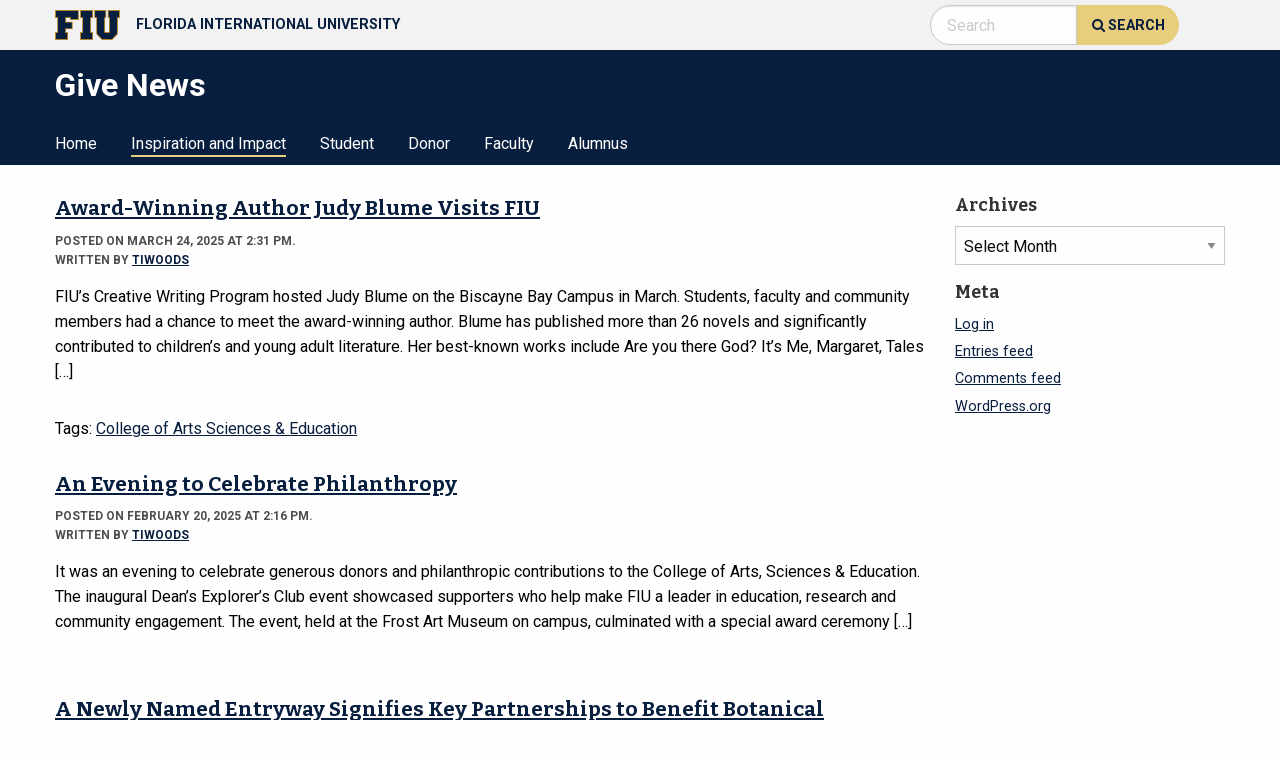

--- FILE ---
content_type: text/html; charset=UTF-8
request_url: https://givenews.fiu.edu/category/inspiration-and-impact/
body_size: 50105
content:
<!doctype html>
<html class="no-js" lang="en-US" >
	<head>
		<meta charset="UTF-8" />
		<meta name="viewport" content="width=device-width, initial-scale=1.0" />
		<title>Inspiration and Impact &#8211; Give News</title>
<meta name='robots' content='max-image-preview:large' />
<link rel='dns-prefetch' href='//ajax.googleapis.com' />
<link rel='dns-prefetch' href='//fonts.googleapis.com' />
<link rel='dns-prefetch' href='//digicdn.fiu.edu' />
<link rel='stylesheet' id='wp-block-library-css' href='https://givenews.fiu.edu/wp-includes/css/dist/block-library/style.min.css?ver=6.6.4' type='text/css' media='all' />
<style id='classic-theme-styles-inline-css' type='text/css'>
/*! This file is auto-generated */
.wp-block-button__link{color:#fff;background-color:#32373c;border-radius:9999px;box-shadow:none;text-decoration:none;padding:calc(.667em + 2px) calc(1.333em + 2px);font-size:1.125em}.wp-block-file__button{background:#32373c;color:#fff;text-decoration:none}
</style>
<style id='global-styles-inline-css' type='text/css'>
:root{--wp--preset--aspect-ratio--square: 1;--wp--preset--aspect-ratio--4-3: 4/3;--wp--preset--aspect-ratio--3-4: 3/4;--wp--preset--aspect-ratio--3-2: 3/2;--wp--preset--aspect-ratio--2-3: 2/3;--wp--preset--aspect-ratio--16-9: 16/9;--wp--preset--aspect-ratio--9-16: 9/16;--wp--preset--color--black: #000000;--wp--preset--color--cyan-bluish-gray: #abb8c3;--wp--preset--color--white: #ffffff;--wp--preset--color--pale-pink: #f78da7;--wp--preset--color--vivid-red: #cf2e2e;--wp--preset--color--luminous-vivid-orange: #ff6900;--wp--preset--color--luminous-vivid-amber: #fcb900;--wp--preset--color--light-green-cyan: #7bdcb5;--wp--preset--color--vivid-green-cyan: #00d084;--wp--preset--color--pale-cyan-blue: #8ed1fc;--wp--preset--color--vivid-cyan-blue: #0693e3;--wp--preset--color--vivid-purple: #9b51e0;--wp--preset--gradient--vivid-cyan-blue-to-vivid-purple: linear-gradient(135deg,rgba(6,147,227,1) 0%,rgb(155,81,224) 100%);--wp--preset--gradient--light-green-cyan-to-vivid-green-cyan: linear-gradient(135deg,rgb(122,220,180) 0%,rgb(0,208,130) 100%);--wp--preset--gradient--luminous-vivid-amber-to-luminous-vivid-orange: linear-gradient(135deg,rgba(252,185,0,1) 0%,rgba(255,105,0,1) 100%);--wp--preset--gradient--luminous-vivid-orange-to-vivid-red: linear-gradient(135deg,rgba(255,105,0,1) 0%,rgb(207,46,46) 100%);--wp--preset--gradient--very-light-gray-to-cyan-bluish-gray: linear-gradient(135deg,rgb(238,238,238) 0%,rgb(169,184,195) 100%);--wp--preset--gradient--cool-to-warm-spectrum: linear-gradient(135deg,rgb(74,234,220) 0%,rgb(151,120,209) 20%,rgb(207,42,186) 40%,rgb(238,44,130) 60%,rgb(251,105,98) 80%,rgb(254,248,76) 100%);--wp--preset--gradient--blush-light-purple: linear-gradient(135deg,rgb(255,206,236) 0%,rgb(152,150,240) 100%);--wp--preset--gradient--blush-bordeaux: linear-gradient(135deg,rgb(254,205,165) 0%,rgb(254,45,45) 50%,rgb(107,0,62) 100%);--wp--preset--gradient--luminous-dusk: linear-gradient(135deg,rgb(255,203,112) 0%,rgb(199,81,192) 50%,rgb(65,88,208) 100%);--wp--preset--gradient--pale-ocean: linear-gradient(135deg,rgb(255,245,203) 0%,rgb(182,227,212) 50%,rgb(51,167,181) 100%);--wp--preset--gradient--electric-grass: linear-gradient(135deg,rgb(202,248,128) 0%,rgb(113,206,126) 100%);--wp--preset--gradient--midnight: linear-gradient(135deg,rgb(2,3,129) 0%,rgb(40,116,252) 100%);--wp--preset--font-size--small: 13px;--wp--preset--font-size--medium: 20px;--wp--preset--font-size--large: 36px;--wp--preset--font-size--x-large: 42px;--wp--preset--spacing--20: 0.44rem;--wp--preset--spacing--30: 0.67rem;--wp--preset--spacing--40: 1rem;--wp--preset--spacing--50: 1.5rem;--wp--preset--spacing--60: 2.25rem;--wp--preset--spacing--70: 3.38rem;--wp--preset--spacing--80: 5.06rem;--wp--preset--shadow--natural: 6px 6px 9px rgba(0, 0, 0, 0.2);--wp--preset--shadow--deep: 12px 12px 50px rgba(0, 0, 0, 0.4);--wp--preset--shadow--sharp: 6px 6px 0px rgba(0, 0, 0, 0.2);--wp--preset--shadow--outlined: 6px 6px 0px -3px rgba(255, 255, 255, 1), 6px 6px rgba(0, 0, 0, 1);--wp--preset--shadow--crisp: 6px 6px 0px rgba(0, 0, 0, 1);}:where(.is-layout-flex){gap: 0.5em;}:where(.is-layout-grid){gap: 0.5em;}body .is-layout-flex{display: flex;}.is-layout-flex{flex-wrap: wrap;align-items: center;}.is-layout-flex > :is(*, div){margin: 0;}body .is-layout-grid{display: grid;}.is-layout-grid > :is(*, div){margin: 0;}:where(.wp-block-columns.is-layout-flex){gap: 2em;}:where(.wp-block-columns.is-layout-grid){gap: 2em;}:where(.wp-block-post-template.is-layout-flex){gap: 1.25em;}:where(.wp-block-post-template.is-layout-grid){gap: 1.25em;}.has-black-color{color: var(--wp--preset--color--black) !important;}.has-cyan-bluish-gray-color{color: var(--wp--preset--color--cyan-bluish-gray) !important;}.has-white-color{color: var(--wp--preset--color--white) !important;}.has-pale-pink-color{color: var(--wp--preset--color--pale-pink) !important;}.has-vivid-red-color{color: var(--wp--preset--color--vivid-red) !important;}.has-luminous-vivid-orange-color{color: var(--wp--preset--color--luminous-vivid-orange) !important;}.has-luminous-vivid-amber-color{color: var(--wp--preset--color--luminous-vivid-amber) !important;}.has-light-green-cyan-color{color: var(--wp--preset--color--light-green-cyan) !important;}.has-vivid-green-cyan-color{color: var(--wp--preset--color--vivid-green-cyan) !important;}.has-pale-cyan-blue-color{color: var(--wp--preset--color--pale-cyan-blue) !important;}.has-vivid-cyan-blue-color{color: var(--wp--preset--color--vivid-cyan-blue) !important;}.has-vivid-purple-color{color: var(--wp--preset--color--vivid-purple) !important;}.has-black-background-color{background-color: var(--wp--preset--color--black) !important;}.has-cyan-bluish-gray-background-color{background-color: var(--wp--preset--color--cyan-bluish-gray) !important;}.has-white-background-color{background-color: var(--wp--preset--color--white) !important;}.has-pale-pink-background-color{background-color: var(--wp--preset--color--pale-pink) !important;}.has-vivid-red-background-color{background-color: var(--wp--preset--color--vivid-red) !important;}.has-luminous-vivid-orange-background-color{background-color: var(--wp--preset--color--luminous-vivid-orange) !important;}.has-luminous-vivid-amber-background-color{background-color: var(--wp--preset--color--luminous-vivid-amber) !important;}.has-light-green-cyan-background-color{background-color: var(--wp--preset--color--light-green-cyan) !important;}.has-vivid-green-cyan-background-color{background-color: var(--wp--preset--color--vivid-green-cyan) !important;}.has-pale-cyan-blue-background-color{background-color: var(--wp--preset--color--pale-cyan-blue) !important;}.has-vivid-cyan-blue-background-color{background-color: var(--wp--preset--color--vivid-cyan-blue) !important;}.has-vivid-purple-background-color{background-color: var(--wp--preset--color--vivid-purple) !important;}.has-black-border-color{border-color: var(--wp--preset--color--black) !important;}.has-cyan-bluish-gray-border-color{border-color: var(--wp--preset--color--cyan-bluish-gray) !important;}.has-white-border-color{border-color: var(--wp--preset--color--white) !important;}.has-pale-pink-border-color{border-color: var(--wp--preset--color--pale-pink) !important;}.has-vivid-red-border-color{border-color: var(--wp--preset--color--vivid-red) !important;}.has-luminous-vivid-orange-border-color{border-color: var(--wp--preset--color--luminous-vivid-orange) !important;}.has-luminous-vivid-amber-border-color{border-color: var(--wp--preset--color--luminous-vivid-amber) !important;}.has-light-green-cyan-border-color{border-color: var(--wp--preset--color--light-green-cyan) !important;}.has-vivid-green-cyan-border-color{border-color: var(--wp--preset--color--vivid-green-cyan) !important;}.has-pale-cyan-blue-border-color{border-color: var(--wp--preset--color--pale-cyan-blue) !important;}.has-vivid-cyan-blue-border-color{border-color: var(--wp--preset--color--vivid-cyan-blue) !important;}.has-vivid-purple-border-color{border-color: var(--wp--preset--color--vivid-purple) !important;}.has-vivid-cyan-blue-to-vivid-purple-gradient-background{background: var(--wp--preset--gradient--vivid-cyan-blue-to-vivid-purple) !important;}.has-light-green-cyan-to-vivid-green-cyan-gradient-background{background: var(--wp--preset--gradient--light-green-cyan-to-vivid-green-cyan) !important;}.has-luminous-vivid-amber-to-luminous-vivid-orange-gradient-background{background: var(--wp--preset--gradient--luminous-vivid-amber-to-luminous-vivid-orange) !important;}.has-luminous-vivid-orange-to-vivid-red-gradient-background{background: var(--wp--preset--gradient--luminous-vivid-orange-to-vivid-red) !important;}.has-very-light-gray-to-cyan-bluish-gray-gradient-background{background: var(--wp--preset--gradient--very-light-gray-to-cyan-bluish-gray) !important;}.has-cool-to-warm-spectrum-gradient-background{background: var(--wp--preset--gradient--cool-to-warm-spectrum) !important;}.has-blush-light-purple-gradient-background{background: var(--wp--preset--gradient--blush-light-purple) !important;}.has-blush-bordeaux-gradient-background{background: var(--wp--preset--gradient--blush-bordeaux) !important;}.has-luminous-dusk-gradient-background{background: var(--wp--preset--gradient--luminous-dusk) !important;}.has-pale-ocean-gradient-background{background: var(--wp--preset--gradient--pale-ocean) !important;}.has-electric-grass-gradient-background{background: var(--wp--preset--gradient--electric-grass) !important;}.has-midnight-gradient-background{background: var(--wp--preset--gradient--midnight) !important;}.has-small-font-size{font-size: var(--wp--preset--font-size--small) !important;}.has-medium-font-size{font-size: var(--wp--preset--font-size--medium) !important;}.has-large-font-size{font-size: var(--wp--preset--font-size--large) !important;}.has-x-large-font-size{font-size: var(--wp--preset--font-size--x-large) !important;}
:where(.wp-block-post-template.is-layout-flex){gap: 1.25em;}:where(.wp-block-post-template.is-layout-grid){gap: 1.25em;}
:where(.wp-block-columns.is-layout-flex){gap: 2em;}:where(.wp-block-columns.is-layout-grid){gap: 2em;}
:root :where(.wp-block-pullquote){font-size: 1.5em;line-height: 1.6;}
</style>
<link rel='stylesheet' id='main-stylesheet-css' href='https://givenews.fiu.edu/wp-content/themes/foundationpress_2018-05-01_16-57/dist/assets/css/app.css?ver=2.10.4' type='text/css' media='all' />
<link rel='stylesheet' id='fonts-css' href='https://fonts.googleapis.com/css?family=Bitter%3A400%2C400i%2C700%7CRoboto%3A300%2C400%2C500%2C700&#038;ver=1.0.0' type='text/css' media='all' />
<link rel='stylesheet' id='fontawesome-css' href='https://digicdn.fiu.edu/v1/_assets/stylesheets/css/font-awesome.min.css?ver=1.0.0' type='text/css' media='all' />
<script type="text/javascript" src="https://ajax.googleapis.com/ajax/libs/jquery/3.2.1/jquery.min.js?ver=3.2.1" id="jquery-js"></script>
<link rel="https://api.w.org/" href="https://givenews.fiu.edu/wp-json/" /><link rel="alternate" title="JSON" type="application/json" href="https://givenews.fiu.edu/wp-json/wp/v2/categories/14" /><script type="text/javascript">
(function(url){
	if(/(?:Chrome\/26\.0\.1410\.63 Safari\/537\.31|WordfenceTestMonBot)/.test(navigator.userAgent)){ return; }
	var addEvent = function(evt, handler) {
		if (window.addEventListener) {
			document.addEventListener(evt, handler, false);
		} else if (window.attachEvent) {
			document.attachEvent('on' + evt, handler);
		}
	};
	var removeEvent = function(evt, handler) {
		if (window.removeEventListener) {
			document.removeEventListener(evt, handler, false);
		} else if (window.detachEvent) {
			document.detachEvent('on' + evt, handler);
		}
	};
	var evts = 'contextmenu dblclick drag dragend dragenter dragleave dragover dragstart drop keydown keypress keyup mousedown mousemove mouseout mouseover mouseup mousewheel scroll'.split(' ');
	var logHuman = function() {
		if (window.wfLogHumanRan) { return; }
		window.wfLogHumanRan = true;
		var wfscr = document.createElement('script');
		wfscr.type = 'text/javascript';
		wfscr.async = true;
		wfscr.src = url + '&r=' + Math.random();
		(document.getElementsByTagName('head')[0]||document.getElementsByTagName('body')[0]).appendChild(wfscr);
		for (var i = 0; i < evts.length; i++) {
			removeEvent(evts[i], logHuman);
		}
	};
	for (var i = 0; i < evts.length; i++) {
		addEvent(evts[i], logHuman);
	}
})('//givenews.fiu.edu/?wordfence_lh=1&hid=AD73D2DD3091F8C6F072518B8944D2CC');
</script>
		<link href="https://digicdn.fiu.edu/core/_assets/favicon/apple-touch-icon.png" rel="apple-touch-icon" sizes="180x180"/>
		<link href="https://digicdn.fiu.edu/core/_assets/favicon/favicon-32x32.png" rel="icon" sizes="32x32" type="image/png"/>
		<link href="https://digicdn.fiu.edu/core/_assets/favicon/favicon-16x16.png" rel="icon" sizes="16x16" type="image/png"/>
		<link href="https://digicdn.fiu.edu/core/_assets/favicon/site.webmanifest" rel="manifest"/>
		<link color="#112d54" href="https://digicdn.fiu.edu/core/_assets/favicon/safari-pinned-tab.svg" rel="mask-icon"/>
		<link href="https://digicdn.fiu.edu/core/_assets/favicon/favicon.ico" rel="shortcut icon"/>
		<meta content="#e8cd7d" name="msapplication-TileColor"/>
		<meta content="https://digicdn.fiu.edu/core/_assets/favicon/browserconfig.xml" name="msapplication-config"/>
		<meta content="#ffffff" name="theme-color"/>

	</head>
	<body class="archive category category-inspiration-and-impact category-14 topbar">

	

<header id="main-nav-header">
	<a class="skip-main-content" href="#main-content">Skip to Main Content</a>
    <div class="logo-tools">

		<div class="row">
			<div class="logo-tools-wrapper columns small-3 medium-7">
				<a aria-label="Florida International University Homepage" class="header-logo" href="https://www.fiu.edu/">
					<img alt="Florida International University Homepage" src="https://digicdn.fiu.edu/core/_assets/images/logo-top.png"><span>Florida International University</span>
				</a>
			</div>

            <div class="tools columns small-3 medium-3" data-responsive-toggle="mobile-menu">
			
				
<form role="search" method="get" id="searchform" action="https://givenews.fiu.edu/">
	<div class="input-group">
		<input aria-label="Search" type="text" class="input-group-field" value="" name="s" id="s" placeholder="Search">
		<div class="input-group-button">
			<button type="submit" id="searchsubmit" class="button"><span aria-hidden="true" class="fa fa-search"></span> <span class="search-label">Search</span></button>
		</div>
	</div>
</form>
				
                <a aria-label="Open Menu"  data-toggle="mobile-menu" aria-haspopup="true" href="#" id="menu" role="button" aria-label="Open Menu">
                    <p aria-hidden="true" class="fa fa-bars"></p><span>Menu</span>
				</a>
				
			</div>
		</div>
		

    </div>
    <div id="nav">
        <div class="contain-to-grid">
            <div class="row site-header">
                <div class="columns">
					<a aria-label="Website Name Homepage" rel="home" href="https://givenews.fiu.edu/"><h1 class="site-name">Give News</h1></a>
				</div>
				<div class="columns nav-wrapper">
				<nav aria-label="Give News" class="top-bar regular-nav" data-options="is_hover: false" data-topbar="" id="main-menu">
                <div class="top-bar-section" role="presentation">

					<ul id="menu-main-menu" class="dropdown menu desktop-menu" data-dropdown-menu><li id="menu-item-38" class="menu-item menu-item-type-custom menu-item-object-custom menu-item-home menu-item-38"><a href="https://givenews.fiu.edu">Home</a></li>
<li id="menu-item-52049" class="menu-item menu-item-type-taxonomy menu-item-object-category current-menu-item menu-item-52049 current-menu-item"><a href="https://givenews.fiu.edu/category/inspiration-and-impact/" aria-current="page">Inspiration and Impact</a></li>
<li id="menu-item-52050" class="menu-item menu-item-type-taxonomy menu-item-object-category menu-item-52050"><a href="https://givenews.fiu.edu/category/inspiration-and-impact/student/">Student</a></li>
<li id="menu-item-52051" class="menu-item menu-item-type-taxonomy menu-item-object-category menu-item-52051"><a href="https://givenews.fiu.edu/category/inspiration-and-impact/donor/">Donor</a></li>
<li id="menu-item-52052" class="menu-item menu-item-type-taxonomy menu-item-object-category menu-item-52052"><a href="https://givenews.fiu.edu/category/inspiration-and-impact/faculty/">Faculty</a></li>
<li id="menu-item-52053" class="menu-item menu-item-type-taxonomy menu-item-object-category menu-item-52053"><a href="https://givenews.fiu.edu/category/inspiration-and-impact/alumnus/">Alumnus</a></li>
</ul>
											
<nav class="mobile-menu vertical menu" id="mobile-menu" role="navigation">
	<ul id="menu-main-menu-1" class="vertical menu" data-accordion-menu data-submenu-toggle="true"><li class="menu-item menu-item-type-custom menu-item-object-custom menu-item-home menu-item-38"><a href="https://givenews.fiu.edu">Home</a></li>
<li class="menu-item menu-item-type-taxonomy menu-item-object-category current-menu-item menu-item-52049 current-menu-item"><a href="https://givenews.fiu.edu/category/inspiration-and-impact/" aria-current="page">Inspiration and Impact</a></li>
<li class="menu-item menu-item-type-taxonomy menu-item-object-category menu-item-52050"><a href="https://givenews.fiu.edu/category/inspiration-and-impact/student/">Student</a></li>
<li class="menu-item menu-item-type-taxonomy menu-item-object-category menu-item-52051"><a href="https://givenews.fiu.edu/category/inspiration-and-impact/donor/">Donor</a></li>
<li class="menu-item menu-item-type-taxonomy menu-item-object-category menu-item-52052"><a href="https://givenews.fiu.edu/category/inspiration-and-impact/faculty/">Faculty</a></li>
<li class="menu-item menu-item-type-taxonomy menu-item-object-category menu-item-52053"><a href="https://givenews.fiu.edu/category/inspiration-and-impact/alumnus/">Alumnus</a></li>
</ul></nav>
					
				</div>
				</div>
            </nav>
            </div>
           
        </div>
    </div>
</header>

<div class="row">
	<div class="small-12 large-9 columns">
		<main id="main-content" class="main-content home">

							
<article id="post-53504" class="post-53504 post type-post status-publish format-standard hentry category-inspiration-and-impact category-program tag-college-of-arts-sciences-education">
	<header>
	<h2 class="entry-title"><a href="https://givenews.fiu.edu/2025/03/24/award-winning-author-judy-blume-visits-fiu/" rel="bookmark">Award-Winning Author Judy Blume Visits FIU</a></h2>	<time class="updated" datetime="2025-03-24T14:31:10-04:00">Posted on March 24, 2025 at 2:31 pm.</time><p class="byline author">Written by <a href="https://givenews.fiu.edu/author/tiwoods/" rel="author" class="fn">tiwoods</a></p>	</header>
	
	<div class="entry-content">

		<div class="row collapse">
			
			<div class="columns small-12">
				<p>FIU’s Creative Writing Program hosted Judy Blume on the Biscayne Bay Campus in March. Students, faculty and community members had a chance to meet the award-winning author. Blume has published more than 26 novels and significantly contributed to children’s and young adult literature. Her best-known works include Are you there God? It’s Me, Margaret, Tales [&hellip;]</p>
			</div>

			
		</div>

			</div>


	<footer>
		
		<p>Tags: <a href="https://givenews.fiu.edu/tag/college-of-arts-sciences-education/" rel="tag">College of Arts Sciences &amp; Education</a></p>	</footer>
</article>							
<article id="post-53497" class="post-53497 post type-post status-publish format-standard hentry category-donor">
	<header>
	<h2 class="entry-title"><a href="https://givenews.fiu.edu/2025/02/20/an-evening-to-celebrate-philanthropy/" rel="bookmark">An Evening to Celebrate Philanthropy</a></h2>	<time class="updated" datetime="2025-02-20T14:16:41-05:00">Posted on February 20, 2025 at 2:16 pm.</time><p class="byline author">Written by <a href="https://givenews.fiu.edu/author/tiwoods/" rel="author" class="fn">tiwoods</a></p>	</header>
	
	<div class="entry-content">

		<div class="row collapse">
			
			<div class="columns small-12">
				<p>It was an evening to celebrate generous donors and philanthropic contributions to the College of Arts, Sciences &amp; Education. The inaugural Dean’s Explorer’s Club event showcased supporters who help make FIU a leader in education, research and community engagement. The event, held at the Frost Art Museum on campus, culminated with a special award ceremony [&hellip;]</p>
			</div>

			
		</div>

			</div>


	<footer>
		
			</footer>
</article>							
<article id="post-53490" class="post-53490 post type-post status-publish format-standard hentry category-donor tag-college-of-arts-sciences-education tag-donors tag-philanthropy">
	<header>
	<h2 class="entry-title"><a href="https://givenews.fiu.edu/2025/01/22/a-newly-named-entryway-signifies-key-partnerships-to-benefit-botanical-research-and-education/" rel="bookmark">A Newly Named Entryway Signifies Key Partnerships to Benefit Botanical Research and Education</a></h2>	<time class="updated" datetime="2025-01-22T15:09:57-05:00">Posted on January 22, 2025 at 3:09 pm.</time><p class="byline author">Written by <a href="https://givenews.fiu.edu/author/tiwoods/" rel="author" class="fn">tiwoods</a></p>	</header>
	
	<div class="entry-content">

		<div class="row collapse">
			
			<div class="columns small-12">
				<p>It symbolizes the entryway to collaboration. The reception area of the renowned International Center for Tropical Botany (ICTB) at the Kampong has a new name. The Dr. Richard M. Krasno foyer is named for the visionary championing this partnership among FIU, the National Tropical Botanical Garden (NTBG), and the William R. Kenan, Jr. Charitable Trust. [&hellip;]</p>
			</div>

			
		</div>

			</div>


	<footer>
		
		<p>Tags: <a href="https://givenews.fiu.edu/tag/college-of-arts-sciences-education/" rel="tag">College of Arts Sciences &amp; Education</a>, <a href="https://givenews.fiu.edu/tag/donors/" rel="tag">Donors</a>, <a href="https://givenews.fiu.edu/tag/philanthropy/" rel="tag">philanthropy</a></p>	</footer>
</article>							
<article id="post-53481" class="post-53481 post type-post status-publish format-standard hentry category-alumnus category-student tag-student-success">
	<header>
	<h2 class="entry-title"><a href="https://givenews.fiu.edu/2024/12/12/fiu-student-joins-legacy-of-family-graduates-pursuing-careers-in-education/" rel="bookmark">FIU Student Joins Legacy of Family Graduates Pursuing Careers in Education</a></h2>	<time class="updated" datetime="2024-12-12T15:07:52-05:00">Posted on December 12, 2024 at 3:07 pm.</time><p class="byline author">Written by <a href="https://givenews.fiu.edu/author/tiwoods/" rel="author" class="fn">tiwoods</a></p>	</header>
	
	<div class="entry-content">

		<div class="row collapse">
			
			<div class="columns small-12">
				<p>When Matthew Johnson graduates with a degree in exercise science this December, he will be the third generation in his family to graduate from FIU’s School of Education and Human Development. Both his mother and grandmother earned their bachelor’s and master’s degrees from FIU. Matthew grew up with them ever-present in his life while they [&hellip;]</p>
			</div>

			
		</div>

			</div>


	<footer>
		
		<p>Tags: <a href="https://givenews.fiu.edu/tag/student-success/" rel="tag">Student success</a></p>	</footer>
</article>							
<article id="post-53461" class="post-53461 post type-post status-publish format-standard has-post-thumbnail hentry category-faculty category-uncategorized tag-college-of-arts-sciences-education">
	<header>
	<h2 class="entry-title"><a href="https://givenews.fiu.edu/2024/11/19/three-case-faculty-receive-inaugural-deans-impact-awards/" rel="bookmark">Three CASE Faculty Receive Inaugural Dean’s Impact Awards</a></h2>	<time class="updated" datetime="2024-11-19T11:44:28-05:00">Posted on November 19, 2024 at 11:44 am.</time><p class="byline author">Written by <a href="https://givenews.fiu.edu/author/tiwoods/" rel="author" class="fn">tiwoods</a></p>	</header>
	
	<div class="entry-content">

		<div class="row collapse">
							<div class="columns small-12 medium-4">
					<img width="1200" height="800" src="https://givenews.fiu.edu/wp-content/uploads/sites/13/2024/11/Dr.-Shayl-Griffith-edited.jpg" class="post-thumbnail wp-post-image" alt="" decoding="async" fetchpriority="high" srcset="https://givenews.fiu.edu/wp-content/uploads/sites/13/2024/11/Dr.-Shayl-Griffith-edited.jpg 1200w, https://givenews.fiu.edu/wp-content/uploads/sites/13/2024/11/Dr.-Shayl-Griffith-edited-300x200.jpg 300w, https://givenews.fiu.edu/wp-content/uploads/sites/13/2024/11/Dr.-Shayl-Griffith-edited-1024x683.jpg 1024w, https://givenews.fiu.edu/wp-content/uploads/sites/13/2024/11/Dr.-Shayl-Griffith-edited-768x512.jpg 768w, https://givenews.fiu.edu/wp-content/uploads/sites/13/2024/11/Dr.-Shayl-Griffith-edited-640x427.jpg 640w" sizes="(max-width: 639px) 98vw, (max-width: 1199px) 64vw, 770px" />				</div>
				<div class="columns small-12 medium-8">
					Three distinguished faculty of the College of Arts, Sciences and Education (CASE) received the inaugural Dean’s Impact Awards during a recognition event. Congratulations to Professor of Psychology Asia Eaton, Associate Professor of Biology Yannis Papastamatiou and Assistant Professor of Psychology Shayl Griffith. They were selected based on their outstanding achievements, impactful research and strategic collaborations [&hellip;]				</div>
			
			
		</div>

			</div>


	<footer>
		
		<p>Tags: <a href="https://givenews.fiu.edu/tag/college-of-arts-sciences-education/" rel="tag">College of Arts Sciences &amp; Education</a></p>	</footer>
</article>							
<article id="post-53454" class="post-53454 post type-post status-publish format-standard has-post-thumbnail hentry category-donor category-fiu-foundation-news category-inspiration-and-impact tag-casacuba tag-donor tag-impact tag-philanthropy">
	<header>
	<h2 class="entry-title"><a href="https://givenews.fiu.edu/2024/11/19/benjamin-leon-jr-s-legacy-of-care-and-giving/" rel="bookmark">Benjamín León Jr.’s Legacy of Care and Giving</a></h2>	<time class="updated" datetime="2024-11-19T10:30:08-05:00">Posted on November 19, 2024 at 10:30 am.</time><p class="byline author">Written by <a href="https://givenews.fiu.edu/author/fiuadvancement/" rel="author" class="fn">FIU Foundation, Inc.</a></p>	</header>
	
	<div class="entry-content">

		<div class="row collapse">
							<div class="columns small-12 medium-4">
					<img width="2560" height="1708" src="https://givenews.fiu.edu/wp-content/uploads/sites/13/2024/11/Leon_CasaCuba_IMG_4990-scaled.jpg" class="post-thumbnail wp-post-image" alt="FIU President Kenneth A. Jessell (right) with CasaCuba Executive Director Lydia “Lili” Betancourt Space, MS ’00 (left), recognizing Benjamín León Jr. (center) for his support at the CasaCuba gift announcement in January 2024." decoding="async" srcset="https://givenews.fiu.edu/wp-content/uploads/sites/13/2024/11/Leon_CasaCuba_IMG_4990-scaled.jpg 2560w, https://givenews.fiu.edu/wp-content/uploads/sites/13/2024/11/Leon_CasaCuba_IMG_4990-300x200.jpg 300w, https://givenews.fiu.edu/wp-content/uploads/sites/13/2024/11/Leon_CasaCuba_IMG_4990-1024x683.jpg 1024w, https://givenews.fiu.edu/wp-content/uploads/sites/13/2024/11/Leon_CasaCuba_IMG_4990-768x512.jpg 768w, https://givenews.fiu.edu/wp-content/uploads/sites/13/2024/11/Leon_CasaCuba_IMG_4990-1536x1025.jpg 1536w, https://givenews.fiu.edu/wp-content/uploads/sites/13/2024/11/Leon_CasaCuba_IMG_4990-2048x1366.jpg 2048w, https://givenews.fiu.edu/wp-content/uploads/sites/13/2024/11/Leon_CasaCuba_IMG_4990-640x427.jpg 640w, https://givenews.fiu.edu/wp-content/uploads/sites/13/2024/11/Leon_CasaCuba_IMG_4990-1200x800.jpg 1200w, https://givenews.fiu.edu/wp-content/uploads/sites/13/2024/11/Leon_CasaCuba_IMG_4990-1920x1281.jpg 1920w" sizes="(max-width: 639px) 98vw, (max-width: 1199px) 64vw, 770px" />				</div>
				<div class="columns small-12 medium-8">
					By Samantha Vargas For over six decades, the León family has dedicated their lives to providing healthcare to the residents of Miami-Dade County. In 1964, Benjamín León Sr. began the family’s legacy in healthcare by opening a small clinic for newly arrived Cuban exiles in Miami. The impact of this decision can be seen on [&hellip;]				</div>
			
			
		</div>

			</div>


	<footer>
		
		<p>Tags: <a href="https://givenews.fiu.edu/tag/casacuba/" rel="tag">CasaCuba</a>, <a href="https://givenews.fiu.edu/tag/donor/" rel="tag">donor</a>, <a href="https://givenews.fiu.edu/tag/impact/" rel="tag">impact</a>, <a href="https://givenews.fiu.edu/tag/philanthropy/" rel="tag">philanthropy</a></p>	</footer>
</article>							
<article id="post-53429" class="post-53429 post type-post status-publish format-standard hentry category-inspiration-and-impact">
	<header>
	<h2 class="entry-title"><a href="https://givenews.fiu.edu/2024/01/18/florida-international-university-bridges-industry-needs-with-top-researchers-through-unique-cooperative-research-center/" rel="bookmark">Florida International University bridges industry needs with top researchers through unique cooperative research center</a></h2>	<time class="updated" datetime="2024-01-18T10:32:54-05:00">Posted on January 18, 2024 at 10:32 am.</time><p class="byline author">Written by <a href="https://givenews.fiu.edu/author/fiuadvancement/" rel="author" class="fn">FIU Foundation, Inc.</a></p>	</header>
	
	<div class="entry-content">

		<div class="row collapse">
			
			<div class="columns small-12">
				<p>Originally published January 17, 20204, on news.fiu.edu. Written by Michelle Chernicoff Florida International University has secured the nation’s only forensic science Industry-University Cooperative Research Center (IUCRC) for the second time. The&nbsp;Center for Advanced Research in Forensic Science&nbsp;(CARFS) brings together top academic forensic science researchers to develop solutions to industry partners’ top needs. The CARFS Phase [&hellip;]</p>
			</div>

			
		</div>

			</div>


	<footer>
		
			</footer>
</article>							
<article id="post-53426" class="post-53426 post type-post status-publish format-standard has-post-thumbnail hentry category-inspiration-and-impact">
	<header>
	<h2 class="entry-title"><a href="https://givenews.fiu.edu/2023/12/19/florida-keys-city-to-replace-sewage-wells-following-fiu-research-findings/" rel="bookmark">Florida Keys city to replace sewage wells following FIU research findings</a></h2>	<time class="updated" datetime="2023-12-19T08:58:04-05:00">Posted on December 19, 2023 at 8:58 am.</time><p class="byline author">Written by <a href="https://givenews.fiu.edu/author/fiuadvancement/" rel="author" class="fn">FIU Foundation, Inc.</a></p>	</header>
	
	<div class="entry-content">

		<div class="row collapse">
							<div class="columns small-12 medium-4">
					<img width="1200" height="525" src="https://givenews.fiu.edu/wp-content/uploads/sites/13/2023/12/rehage-sampling-keys.jpg" class="post-thumbnail wp-post-image" alt="" decoding="async" srcset="https://givenews.fiu.edu/wp-content/uploads/sites/13/2023/12/rehage-sampling-keys.jpg 1200w, https://givenews.fiu.edu/wp-content/uploads/sites/13/2023/12/rehage-sampling-keys-300x131.jpg 300w, https://givenews.fiu.edu/wp-content/uploads/sites/13/2023/12/rehage-sampling-keys-1024x448.jpg 1024w, https://givenews.fiu.edu/wp-content/uploads/sites/13/2023/12/rehage-sampling-keys-768x336.jpg 768w, https://givenews.fiu.edu/wp-content/uploads/sites/13/2023/12/rehage-sampling-keys-640x280.jpg 640w" sizes="(max-width: 639px) 98vw, (max-width: 1199px) 64vw, 770px" />				</div>
				<div class="columns small-12 medium-8">
					Originally published on December 18, 2023 on news.fiu.edu. Written by JoAnn Adkins The Marathon City Council says it will end the use of shallow sewage wells, a move that could drastically reduce the pervasive pharmaceutical contamination in local fish populations uncovered by FIU scientists. The announcement was made following a settlement with the citizen-based group [&hellip;]				</div>
			
			
		</div>

			</div>


	<footer>
		
			</footer>
</article>							
<article id="post-53422" class="post-53422 post type-post status-publish format-standard has-post-thumbnail hentry category-alumnus category-donor category-inspiration-and-impact category-uncategorized tag-fiu-alumni">
	<header>
	<h2 class="entry-title"><a href="https://givenews.fiu.edu/2023/12/12/fiu-alumni-tina-vidal-duart-and-carlos-duart-gift-to-name-wine-studies-program-at-chaplin-school-of-hospitality-tourism-management/" rel="bookmark">FIU alumni Tina Vidal-Duart and Carlos Duart gift to name wine studies program at Chaplin School of Hospitality &amp; Tourism Management</a></h2>	<time class="updated" datetime="2023-12-12T09:09:24-05:00">Posted on December 12, 2023 at 9:09 am.</time><p class="byline author">Written by <a href="https://givenews.fiu.edu/author/fiuadvancement/" rel="author" class="fn">FIU Foundation, Inc.</a></p>	</header>
	
	<div class="entry-content">

		<div class="row collapse">
							<div class="columns small-12 medium-4">
					<img width="1920" height="840" src="https://givenews.fiu.edu/wp-content/uploads/sites/13/2023/12/fiuhospitality_vidal_duart_-10613409.jpg" class="post-thumbnail wp-post-image" alt="" decoding="async" loading="lazy" srcset="https://givenews.fiu.edu/wp-content/uploads/sites/13/2023/12/fiuhospitality_vidal_duart_-10613409.jpg 1920w, https://givenews.fiu.edu/wp-content/uploads/sites/13/2023/12/fiuhospitality_vidal_duart_-10613409-300x131.jpg 300w, https://givenews.fiu.edu/wp-content/uploads/sites/13/2023/12/fiuhospitality_vidal_duart_-10613409-1024x448.jpg 1024w, https://givenews.fiu.edu/wp-content/uploads/sites/13/2023/12/fiuhospitality_vidal_duart_-10613409-768x336.jpg 768w, https://givenews.fiu.edu/wp-content/uploads/sites/13/2023/12/fiuhospitality_vidal_duart_-10613409-1536x672.jpg 1536w, https://givenews.fiu.edu/wp-content/uploads/sites/13/2023/12/fiuhospitality_vidal_duart_-10613409-640x280.jpg 640w, https://givenews.fiu.edu/wp-content/uploads/sites/13/2023/12/fiuhospitality_vidal_duart_-10613409-1200x525.jpg 1200w" sizes="(max-width: 639px) 98vw, (max-width: 1199px) 64vw, 770px" />				</div>
				<div class="columns small-12 medium-8">
					Originally published on December 8, 2023 on news.fiu.edu. Written by Yvonne Yee-Amor FIU alumni Tina Vidal-Duart&nbsp;&#8217;02, MBA &#8217;04&nbsp;and Carlos Duart&#8217;94, MA &#8217;99&nbsp;have announced a gift establishing the&nbsp;Vidal-Duart Wine Studies program&nbsp;at the&nbsp;Chaplin School of Hospitality &amp; Tourism Management. The only wine studies program in the country named by a Hispanic family, this commitment underscores the couple’s [&hellip;]				</div>
			
			
		</div>

			</div>


	<footer>
		
		<p>Tags: <a href="https://givenews.fiu.edu/tag/fiu-alumni/" rel="tag">FIU alumni</a></p>	</footer>
</article>							
<article id="post-53416" class="post-53416 post type-post status-publish format-standard has-post-thumbnail hentry category-alumnus category-inspiration-and-impact category-uncategorized">
	<header>
	<h2 class="entry-title"><a href="https://givenews.fiu.edu/2023/12/07/researching-monster-cancer-cells/" rel="bookmark">Researching “monster” cancer cells</a></h2>	<time class="updated" datetime="2023-12-07T08:37:33-05:00">Posted on December 7, 2023 at 8:37 am.</time><p class="byline author">Written by <a href="https://givenews.fiu.edu/author/fiuadvancement/" rel="author" class="fn">FIU Foundation, Inc.</a></p>	</header>
	
	<div class="entry-content">

		<div class="row collapse">
							<div class="columns small-12 medium-4">
					<img width="1440" height="630" src="https://givenews.fiu.edu/wp-content/uploads/sites/13/2023/12/caf-header.jpg" class="post-thumbnail wp-post-image" alt="" decoding="async" loading="lazy" srcset="https://givenews.fiu.edu/wp-content/uploads/sites/13/2023/12/caf-header.jpg 1440w, https://givenews.fiu.edu/wp-content/uploads/sites/13/2023/12/caf-header-300x131.jpg 300w, https://givenews.fiu.edu/wp-content/uploads/sites/13/2023/12/caf-header-1024x448.jpg 1024w, https://givenews.fiu.edu/wp-content/uploads/sites/13/2023/12/caf-header-768x336.jpg 768w, https://givenews.fiu.edu/wp-content/uploads/sites/13/2023/12/caf-header-640x280.jpg 640w, https://givenews.fiu.edu/wp-content/uploads/sites/13/2023/12/caf-header-1200x525.jpg 1200w" sizes="(max-width: 639px) 98vw, (max-width: 1199px) 64vw, 770px" />				</div>
				<div class="columns small-12 medium-8">
					Originally published on December 1, 2023 on news.fiu.edu Written by Angela Nicoletti Cristina Andrade-Feraud has seen how healthy cells change after exposure to arsenic. The transformation is radical. Exploding exponentially in size, the cells end up looking like “monsters,” she says. A Ph.D. candidate in the lab of FIU cancer researcher&nbsp;Diana Azzam,&nbsp;Andrade-Feraud is unraveling the [&hellip;]				</div>
			
			
		</div>

			</div>


	<footer>
		
			</footer>
</article>			

						<ul class='pagination text-center' role='navigation' aria-label='Pagination'>
	<li><span aria-current="page" class=" current">1</a></li>
	<li><a class="" href="https://givenews.fiu.edu/category/inspiration-and-impact/page/2/">2</a></li>
	<li><a class="" href="https://givenews.fiu.edu/category/inspiration-and-impact/page/3/">3</a></li>
	<li><a class="" href="https://givenews.fiu.edu/category/inspiration-and-impact/page/4/">4</a></li>
	<li><a class="" href="https://givenews.fiu.edu/category/inspiration-and-impact/page/5/">5</a></li>
	<li><a class="" href="https://givenews.fiu.edu/category/inspiration-and-impact/page/6/">6</a></li>
	<li><span class='dots'>&hellip;</span></li>
	<li><a class="" href="https://givenews.fiu.edu/category/inspiration-and-impact/page/54/">54</a></li>
	<li><a class="next" href="https://givenews.fiu.edu/category/inspiration-and-impact/page/2/">&raquo;</a></li>
</ul>


		</main>
	</div>
	<div class="small-12 large-3 columns">
			<aside class="sidebar">
	<section id="archives-2" class="widget" aria-label="Archives"><h2>Archives</h2>		<label class="screen-reader-text" for="archives-dropdown-2">Archives</label>
		<select id="archives-dropdown-2" name="archive-dropdown">
			
			<option value="">Select Month</option>
				<option value='https://givenews.fiu.edu/2025/03/'> March 2025 </option>
	<option value='https://givenews.fiu.edu/2025/02/'> February 2025 </option>
	<option value='https://givenews.fiu.edu/2025/01/'> January 2025 </option>
	<option value='https://givenews.fiu.edu/2024/12/'> December 2024 </option>
	<option value='https://givenews.fiu.edu/2024/11/'> November 2024 </option>
	<option value='https://givenews.fiu.edu/2024/06/'> June 2024 </option>
	<option value='https://givenews.fiu.edu/2024/01/'> January 2024 </option>
	<option value='https://givenews.fiu.edu/2023/12/'> December 2023 </option>
	<option value='https://givenews.fiu.edu/2023/11/'> November 2023 </option>
	<option value='https://givenews.fiu.edu/2023/10/'> October 2023 </option>
	<option value='https://givenews.fiu.edu/2023/09/'> September 2023 </option>
	<option value='https://givenews.fiu.edu/2023/08/'> August 2023 </option>
	<option value='https://givenews.fiu.edu/2023/07/'> July 2023 </option>
	<option value='https://givenews.fiu.edu/2023/06/'> June 2023 </option>
	<option value='https://givenews.fiu.edu/2023/05/'> May 2023 </option>
	<option value='https://givenews.fiu.edu/2023/04/'> April 2023 </option>
	<option value='https://givenews.fiu.edu/2023/03/'> March 2023 </option>
	<option value='https://givenews.fiu.edu/2023/02/'> February 2023 </option>
	<option value='https://givenews.fiu.edu/2022/12/'> December 2022 </option>
	<option value='https://givenews.fiu.edu/2022/10/'> October 2022 </option>
	<option value='https://givenews.fiu.edu/2022/09/'> September 2022 </option>
	<option value='https://givenews.fiu.edu/2022/08/'> August 2022 </option>
	<option value='https://givenews.fiu.edu/2022/07/'> July 2022 </option>
	<option value='https://givenews.fiu.edu/2022/06/'> June 2022 </option>
	<option value='https://givenews.fiu.edu/2022/05/'> May 2022 </option>
	<option value='https://givenews.fiu.edu/2022/04/'> April 2022 </option>
	<option value='https://givenews.fiu.edu/2022/03/'> March 2022 </option>
	<option value='https://givenews.fiu.edu/2022/02/'> February 2022 </option>
	<option value='https://givenews.fiu.edu/2021/12/'> December 2021 </option>
	<option value='https://givenews.fiu.edu/2021/11/'> November 2021 </option>
	<option value='https://givenews.fiu.edu/2021/09/'> September 2021 </option>
	<option value='https://givenews.fiu.edu/2021/06/'> June 2021 </option>
	<option value='https://givenews.fiu.edu/2021/05/'> May 2021 </option>
	<option value='https://givenews.fiu.edu/2021/04/'> April 2021 </option>
	<option value='https://givenews.fiu.edu/2021/03/'> March 2021 </option>
	<option value='https://givenews.fiu.edu/2021/02/'> February 2021 </option>
	<option value='https://givenews.fiu.edu/2021/01/'> January 2021 </option>
	<option value='https://givenews.fiu.edu/2020/12/'> December 2020 </option>
	<option value='https://givenews.fiu.edu/2020/11/'> November 2020 </option>
	<option value='https://givenews.fiu.edu/2020/10/'> October 2020 </option>
	<option value='https://givenews.fiu.edu/2020/09/'> September 2020 </option>
	<option value='https://givenews.fiu.edu/2020/08/'> August 2020 </option>
	<option value='https://givenews.fiu.edu/2020/07/'> July 2020 </option>
	<option value='https://givenews.fiu.edu/2020/06/'> June 2020 </option>
	<option value='https://givenews.fiu.edu/2020/05/'> May 2020 </option>
	<option value='https://givenews.fiu.edu/2020/04/'> April 2020 </option>
	<option value='https://givenews.fiu.edu/2020/01/'> January 2020 </option>
	<option value='https://givenews.fiu.edu/2019/12/'> December 2019 </option>
	<option value='https://givenews.fiu.edu/2019/11/'> November 2019 </option>
	<option value='https://givenews.fiu.edu/2019/10/'> October 2019 </option>
	<option value='https://givenews.fiu.edu/2019/09/'> September 2019 </option>
	<option value='https://givenews.fiu.edu/2019/08/'> August 2019 </option>
	<option value='https://givenews.fiu.edu/2019/07/'> July 2019 </option>
	<option value='https://givenews.fiu.edu/2019/06/'> June 2019 </option>
	<option value='https://givenews.fiu.edu/2019/05/'> May 2019 </option>
	<option value='https://givenews.fiu.edu/2019/04/'> April 2019 </option>
	<option value='https://givenews.fiu.edu/2019/03/'> March 2019 </option>
	<option value='https://givenews.fiu.edu/2019/02/'> February 2019 </option>
	<option value='https://givenews.fiu.edu/2019/01/'> January 2019 </option>
	<option value='https://givenews.fiu.edu/2018/12/'> December 2018 </option>
	<option value='https://givenews.fiu.edu/2018/11/'> November 2018 </option>
	<option value='https://givenews.fiu.edu/2018/10/'> October 2018 </option>
	<option value='https://givenews.fiu.edu/2018/09/'> September 2018 </option>
	<option value='https://givenews.fiu.edu/2018/08/'> August 2018 </option>
	<option value='https://givenews.fiu.edu/2018/07/'> July 2018 </option>
	<option value='https://givenews.fiu.edu/2018/06/'> June 2018 </option>
	<option value='https://givenews.fiu.edu/2018/05/'> May 2018 </option>
	<option value='https://givenews.fiu.edu/2018/04/'> April 2018 </option>
	<option value='https://givenews.fiu.edu/2018/03/'> March 2018 </option>
	<option value='https://givenews.fiu.edu/2018/02/'> February 2018 </option>
	<option value='https://givenews.fiu.edu/2018/01/'> January 2018 </option>
	<option value='https://givenews.fiu.edu/2017/12/'> December 2017 </option>
	<option value='https://givenews.fiu.edu/2017/11/'> November 2017 </option>
	<option value='https://givenews.fiu.edu/2017/10/'> October 2017 </option>
	<option value='https://givenews.fiu.edu/2017/09/'> September 2017 </option>
	<option value='https://givenews.fiu.edu/2017/08/'> August 2017 </option>
	<option value='https://givenews.fiu.edu/2017/07/'> July 2017 </option>
	<option value='https://givenews.fiu.edu/2017/06/'> June 2017 </option>
	<option value='https://givenews.fiu.edu/2017/05/'> May 2017 </option>
	<option value='https://givenews.fiu.edu/2017/04/'> April 2017 </option>
	<option value='https://givenews.fiu.edu/2017/03/'> March 2017 </option>
	<option value='https://givenews.fiu.edu/2017/02/'> February 2017 </option>
	<option value='https://givenews.fiu.edu/2017/01/'> January 2017 </option>
	<option value='https://givenews.fiu.edu/2016/12/'> December 2016 </option>
	<option value='https://givenews.fiu.edu/2016/11/'> November 2016 </option>
	<option value='https://givenews.fiu.edu/2016/10/'> October 2016 </option>
	<option value='https://givenews.fiu.edu/2016/07/'> July 2016 </option>
	<option value='https://givenews.fiu.edu/2016/06/'> June 2016 </option>
	<option value='https://givenews.fiu.edu/2016/05/'> May 2016 </option>
	<option value='https://givenews.fiu.edu/2016/04/'> April 2016 </option>
	<option value='https://givenews.fiu.edu/2016/03/'> March 2016 </option>
	<option value='https://givenews.fiu.edu/2016/02/'> February 2016 </option>
	<option value='https://givenews.fiu.edu/2016/01/'> January 2016 </option>
	<option value='https://givenews.fiu.edu/2015/12/'> December 2015 </option>
	<option value='https://givenews.fiu.edu/2015/11/'> November 2015 </option>
	<option value='https://givenews.fiu.edu/2015/10/'> October 2015 </option>
	<option value='https://givenews.fiu.edu/2015/09/'> September 2015 </option>
	<option value='https://givenews.fiu.edu/2015/08/'> August 2015 </option>
	<option value='https://givenews.fiu.edu/2015/07/'> July 2015 </option>
	<option value='https://givenews.fiu.edu/2015/06/'> June 2015 </option>
	<option value='https://givenews.fiu.edu/2015/05/'> May 2015 </option>
	<option value='https://givenews.fiu.edu/2015/04/'> April 2015 </option>
	<option value='https://givenews.fiu.edu/2014/12/'> December 2014 </option>
	<option value='https://givenews.fiu.edu/2014/10/'> October 2014 </option>
	<option value='https://givenews.fiu.edu/2014/06/'> June 2014 </option>
	<option value='https://givenews.fiu.edu/2014/02/'> February 2014 </option>
	<option value='https://givenews.fiu.edu/2013/12/'> December 2013 </option>
	<option value='https://givenews.fiu.edu/2013/09/'> September 2013 </option>
	<option value='https://givenews.fiu.edu/2013/03/'> March 2013 </option>
	<option value='https://givenews.fiu.edu/2013/01/'> January 2013 </option>
	<option value='https://givenews.fiu.edu/2012/09/'> September 2012 </option>
	<option value='https://givenews.fiu.edu/2012/07/'> July 2012 </option>
	<option value='https://givenews.fiu.edu/2012/06/'> June 2012 </option>
	<option value='https://givenews.fiu.edu/2012/02/'> February 2012 </option>
	<option value='https://givenews.fiu.edu/2012/01/'> January 2012 </option>
	<option value='https://givenews.fiu.edu/2011/12/'> December 2011 </option>
	<option value='https://givenews.fiu.edu/2011/09/'> September 2011 </option>

		</select>

			<script type="text/javascript">
/* <![CDATA[ */

(function() {
	var dropdown = document.getElementById( "archives-dropdown-2" );
	function onSelectChange() {
		if ( dropdown.options[ dropdown.selectedIndex ].value !== '' ) {
			document.location.href = this.options[ this.selectedIndex ].value;
		}
	}
	dropdown.onchange = onSelectChange;
})();

/* ]]> */
</script>
</section><section id="meta-2" class="widget" aria-label="Meta"><h2>Meta</h2>
		<ul>
						<li><a href="https://givenews.fiu.edu/wp-login.php">Log in</a></li>
			<li><a href="https://givenews.fiu.edu/feed/">Entries feed</a></li>
			<li><a href="https://givenews.fiu.edu/comments/feed/">Comments feed</a></li>

			<li><a href="https://wordpress.org/">WordPress.org</a></li>
		</ul>

		</section></aside>
	</div>
</div>


<footer class="footer" role="contentinfo">
    <div class="footer-container">
        <div class="footer-grid">
            <section id="custom_html-2" class="widget_text widget" aria-label="Custom HTML"><h2>Quick Links</h2><div class="textwidget custom-html-widget"><ul>
	<li><a href="https://give.fiu.edu/about/">FIU Foundation, Inc. Website</a>
    </li>
    <li>
        <a href="https://give.fiu.edu">Give Now</a>
    </li>
  
</ul>
<br class="hide-for-large-up" /></div></section><section id="custom_html-3" class="widget_text widget" aria-label="Custom HTML"><h2>FIU Foundation, Inc.</h2><div class="textwidget custom-html-widget">11200 SW 8th Street
<br />
MARC 5th Floor
<br />
Miami, FL 33199
<br />
305-348-3758
<br />
Fax: 305-348-3337
<br />
<a href="http://sdt.html">Contact Us</a></div></section>        </div>

    </div>
    <div class="row">
        <div class="small-12 columns text-center ">
        
            <p class="copyright">
                <small>© 2026 Florida International University</small> |
                <small> Website by <a href="https://digicomm.fiu.edu" target="_blank">Digital Communications</a></small> | 
                <small><a href="https://policies.fiu.edu/policy/755" target="_blank">Web/Accessibility</a></small> |  
                <small><a href="https://webforms.fiu.edu/view.php?id=370774" target="_blank">Website Feedback</a></small> |
                <small><a href="https://givenews.fiu.edu/index.php/feed/" target="_blank">RSS</a></small>
            </p>
        </div>
    </div>

</footer>


<script type="text/javascript" src="https://givenews.fiu.edu/wp-content/themes/foundationpress_2018-05-01_16-57/dist/assets/js/app.js?ver=2.10.4" id="foundation-js"></script>

<!-- Google Tag Manager -->
<script>(function(w,d,s,l,i){w[l]=w[l]||[];w[l].push({'gtm.start':
    new Date().getTime(),event:'gtm.js'});var f=d.getElementsByTagName(s)[0],
    j=d.createElement(s),dl=l!='dataLayer'?'&amp;l='+l:'';j.async=true;j.src=
    'https://www.googletagmanager.com/gtm.js?id='+i+dl;f.parentNode.insertBefore(j,f);
    })(window,document,'script','dataLayer', 'GTM-W6SXKWJ');
</script>




</body>
</html>

--- FILE ---
content_type: text/css
request_url: https://givenews.fiu.edu/wp-content/themes/foundationpress_2018-05-01_16-57/dist/assets/css/app.css?ver=2.10.4
body_size: 20442
content:
@charset "UTF-8";@media print,screen and (min-width: 40em) {
    .reveal,.reveal.large,.reveal.small,.reveal.tiny {
        right:auto;
        left: auto;
        margin: 0 auto
    }
}

/*! normalize-scss | MIT/GPLv2 License | bit.ly/normalize-scss */
html {
    font-family: sans-serif;
    line-height: 1.15;
    -ms-text-size-adjust: 100%;
    -webkit-text-size-adjust: 100%
}

body {
    margin: 0
}

article,aside,footer,header,nav,section {
    display: block
}

h1 {
    font-size: 2em;
    margin: .67em 0
}

figcaption,figure {
    display: block
}

figure {
    margin: 1em 40px
}

hr {
    box-sizing: content-box;
    height: 0;
    overflow: visible
}

main {
    display: block
}

pre {
    font-family: monospace,monospace;
    font-size: 1em
}

a {
    background-color: transparent;
    -webkit-text-decoration-skip: objects
}

a:active,a:hover {
    outline-width: 0
}

abbr[title] {
    border-bottom: none;
    text-decoration: underline;
    text-decoration: underline dotted
}

b,strong {
    font-weight: inherit
}

b,strong {
    font-weight: bolder
}

code,kbd,samp {
    font-family: monospace,monospace;
    font-size: 1em
}

dfn {
    font-style: italic
}

mark {
    background-color: #ff0;
    color: #000
}

small {
    font-size: 80%
}

sub,sup {
    font-size: 75%;
    line-height: 0;
    position: relative;
    vertical-align: baseline
}

sub {
    bottom: -.25em
}

sup {
    top: -.5em
}

audio,video {
    display: inline-block
}

audio:not([controls]) {
    display: none;
    height: 0
}

img {
    border-style: none
}

svg:not(:root) {
    overflow: hidden
}

button,input,optgroup,select,textarea {
    font-family: sans-serif;
    font-size: 100%;
    line-height: 1.15;
    margin: 0
}

button {
    overflow: visible
}

button,select {
    text-transform: none
}

[type=reset],[type=submit],button,html [type=button] {
    -webkit-appearance: button
}

[type=button]::-moz-focus-inner,[type=reset]::-moz-focus-inner,[type=submit]::-moz-focus-inner,button::-moz-focus-inner {
    border-style: none;
    padding: 0
}

[type=button]:-moz-focusring,[type=reset]:-moz-focusring,[type=submit]:-moz-focusring,button:-moz-focusring {
    outline: 1px dotted ButtonText
}

input {
    overflow: visible
}

[type=checkbox],[type=radio] {
    box-sizing: border-box;
    padding: 0
}

[type=number]::-webkit-inner-spin-button,[type=number]::-webkit-outer-spin-button {
    height: auto
}

[type=search] {
    -webkit-appearance: textfield;
    outline-offset: -2px
}

[type=search]::-webkit-search-cancel-button,[type=search]::-webkit-search-decoration {
    -webkit-appearance: none
}

::-webkit-file-upload-button {
    -webkit-appearance: button;
    font: inherit
}

fieldset {
    border: 1px solid silver;
    margin: 0 2px;
    padding: .35em .625em .75em
}

legend {
    box-sizing: border-box;
    display: table;
    max-width: 100%;
    padding: 0;
    color: inherit;
    white-space: normal
}

progress {
    display: inline-block;
    vertical-align: baseline
}

textarea {
    overflow: auto
}

details {
    display: block
}

summary {
    display: list-item
}

menu {
    display: block
}

canvas {
    display: inline-block
}

template {
    display: none
}

[hidden] {
    display: none
}

.foundation-mq {
    font-family: "small=0em&medium=40em&large=64em&xlarge=75em&xxlarge=90em"
}

html {
    box-sizing: border-box;
    font-size: 100%
}

*,::after,::before {
    box-sizing: inherit
}

body {
    margin: 0;
    padding: 0;
    background: #fefefe;
    font-family: Roboto,"Helvetica Neue",Helvetica,Arial,sans-serif;
    font-weight: 400;
    line-height: 1.5;
    color: #0a0a0a;
    -webkit-font-smoothing: antialiased;
    -moz-osx-font-smoothing: grayscale
}

img {
    display: inline-block;
    vertical-align: middle;
    max-width: 100%;
    height: auto;
    -ms-interpolation-mode: bicubic
}

textarea {
    height: auto;
    min-height: 50px;
    border-radius: 0
}

select {
    box-sizing: border-box;
    width: 100%;
    border-radius: 0
}

.map_canvas embed,.map_canvas img,.map_canvas object,.mqa-display embed,.mqa-display img,.mqa-display object {
    max-width: none!important
}

button {
    padding: 0;
    -webkit-appearance: none;
    -moz-appearance: none;
    appearance: none;
    border: 0;
    border-radius: 0;
    background: 0 0;
    line-height: 1;
    cursor: auto
}

pre {
    overflow: auto
}

button,input,optgroup,select,textarea {
    font-family: inherit
}

.is-visible {
    display: block!important
}

.is-hidden {
    display: none!important
}

.row {
    max-width: 75rem;
    margin-right: auto;
    margin-left: auto
}

.row::after,.row::before {
    display: table;
    content: ' '
}

.row::after {
    clear: both
}

.row.collapse>.column,.row.collapse>.columns {
    padding-right: 0;
    padding-left: 0
}

.row .row {
    margin-right: -.625rem;
    margin-left: -.625rem
}

@media print,screen and (min-width: 40em) {
    .row .row {
        margin-right:-.9375rem;
        margin-left: -.9375rem
    }
}

@media print,screen and (min-width: 64em) {
    .row .row {
        margin-right:-.9375rem;
        margin-left: -.9375rem
    }
}

.row .row.collapse {
    margin-right: 0;
    margin-left: 0
}

.row.expanded {
    max-width: none
}

.row.expanded .row {
    margin-right: auto;
    margin-left: auto
}

.row:not(.expanded) .row {
    max-width: none
}

.row.gutter-small>.column,.row.gutter-small>.columns {
    padding-right: .625rem;
    padding-left: .625rem
}

.row.gutter-medium>.column,.row.gutter-medium>.columns {
    padding-right: .9375rem;
    padding-left: .9375rem
}

.column,.columns {
    width: 100%;
    float: left;
    padding-right: .625rem;
    padding-left: .625rem
}

@media print,screen and (min-width: 40em) {
    .column,.columns {
        padding-right:.9375rem;
        padding-left: .9375rem
    }
}

.column:last-child:not(:first-child),.columns:last-child:not(:first-child) {
    float: right
}

.column.end:last-child:last-child,.end.columns:last-child:last-child {
    float: left
}

.column.row.row,.row.row.columns {
    float: none
}

.row .column.row.row,.row .row.row.columns {
    margin-right: 0;
    margin-left: 0;
    padding-right: 0;
    padding-left: 0
}

.small-1 {
    width: 8.33333%
}

.small-push-1 {
    position: relative;
    left: 8.33333%
}

.small-pull-1 {
    position: relative;
    left: -8.33333%
}

.small-offset-0 {
    margin-left: 0
}

.small-2 {
    width: 16.66667%
}

.small-push-2 {
    position: relative;
    left: 16.66667%
}

.small-pull-2 {
    position: relative;
    left: -16.66667%
}

.small-offset-1 {
    margin-left: 8.33333%
}

.small-3 {
    width: 25%
}

.small-push-3 {
    position: relative;
    left: 25%
}

.small-pull-3 {
    position: relative;
    left: -25%
}

.small-offset-2 {
    margin-left: 16.66667%
}

.small-4 {
    width: 33.33333%
}

.small-push-4 {
    position: relative;
    left: 33.33333%
}

.small-pull-4 {
    position: relative;
    left: -33.33333%
}

.small-offset-3 {
    margin-left: 25%
}

.small-5 {
    width: 41.66667%
}

.small-push-5 {
    position: relative;
    left: 41.66667%
}

.small-pull-5 {
    position: relative;
    left: -41.66667%
}

.small-offset-4 {
    margin-left: 33.33333%
}

.small-6 {
    width: 50%
}

.small-push-6 {
    position: relative;
    left: 50%
}

.small-pull-6 {
    position: relative;
    left: -50%
}

.small-offset-5 {
    margin-left: 41.66667%
}

.small-7 {
    width: 58.33333%
}

.small-push-7 {
    position: relative;
    left: 58.33333%
}

.small-pull-7 {
    position: relative;
    left: -58.33333%
}

.small-offset-6 {
    margin-left: 50%
}

.small-8 {
    width: 66.66667%
}

.small-push-8 {
    position: relative;
    left: 66.66667%
}

.small-pull-8 {
    position: relative;
    left: -66.66667%
}

.small-offset-7 {
    margin-left: 58.33333%
}

.small-9 {
    width: 75%
}

.small-push-9 {
    position: relative;
    left: 75%
}

.small-pull-9 {
    position: relative;
    left: -75%
}

.small-offset-8 {
    margin-left: 66.66667%
}

.small-10 {
    width: 83.33333%
}

.small-push-10 {
    position: relative;
    left: 83.33333%
}

.small-pull-10 {
    position: relative;
    left: -83.33333%
}

.small-offset-9 {
    margin-left: 75%
}

.small-11 {
    width: 91.66667%
}

.small-push-11 {
    position: relative;
    left: 91.66667%
}

.small-pull-11 {
    position: relative;
    left: -91.66667%
}

.small-offset-10 {
    margin-left: 83.33333%
}

.small-12 {
    width: 100%
}

.small-offset-11 {
    margin-left: 91.66667%
}

.small-up-1>.column,.small-up-1>.columns {
    float: left;
    width: 100%
}

.small-up-1>.column:nth-of-type(1n),.small-up-1>.columns:nth-of-type(1n) {
    clear: none
}

.small-up-1>.column:nth-of-type(1n+1),.small-up-1>.columns:nth-of-type(1n+1) {
    clear: both
}

.small-up-1>.column:last-child,.small-up-1>.columns:last-child {
    float: left
}

.small-up-2>.column,.small-up-2>.columns {
    float: left;
    width: 50%
}

.small-up-2>.column:nth-of-type(1n),.small-up-2>.columns:nth-of-type(1n) {
    clear: none
}

.small-up-2>.column:nth-of-type(2n+1),.small-up-2>.columns:nth-of-type(2n+1) {
    clear: both
}

.small-up-2>.column:last-child,.small-up-2>.columns:last-child {
    float: left
}

.small-up-3>.column,.small-up-3>.columns {
    float: left;
    width: 33.33333%
}

.small-up-3>.column:nth-of-type(1n),.small-up-3>.columns:nth-of-type(1n) {
    clear: none
}

.small-up-3>.column:nth-of-type(3n+1),.small-up-3>.columns:nth-of-type(3n+1) {
    clear: both
}

.small-up-3>.column:last-child,.small-up-3>.columns:last-child {
    float: left
}

.small-up-4>.column,.small-up-4>.columns {
    float: left;
    width: 25%
}

.small-up-4>.column:nth-of-type(1n),.small-up-4>.columns:nth-of-type(1n) {
    clear: none
}

.small-up-4>.column:nth-of-type(4n+1),.small-up-4>.columns:nth-of-type(4n+1) {
    clear: both
}

.small-up-4>.column:last-child,.small-up-4>.columns:last-child {
    float: left
}

.small-up-5>.column,.small-up-5>.columns {
    float: left;
    width: 20%
}

.small-up-5>.column:nth-of-type(1n),.small-up-5>.columns:nth-of-type(1n) {
    clear: none
}

.small-up-5>.column:nth-of-type(5n+1),.small-up-5>.columns:nth-of-type(5n+1) {
    clear: both
}

.small-up-5>.column:last-child,.small-up-5>.columns:last-child {
    float: left
}

.small-up-6>.column,.small-up-6>.columns {
    float: left;
    width: 16.66667%
}

.small-up-6>.column:nth-of-type(1n),.small-up-6>.columns:nth-of-type(1n) {
    clear: none
}

.small-up-6>.column:nth-of-type(6n+1),.small-up-6>.columns:nth-of-type(6n+1) {
    clear: both
}

.small-up-6>.column:last-child,.small-up-6>.columns:last-child {
    float: left
}

.small-up-7>.column,.small-up-7>.columns {
    float: left;
    width: 14.28571%
}

.small-up-7>.column:nth-of-type(1n),.small-up-7>.columns:nth-of-type(1n) {
    clear: none
}

.small-up-7>.column:nth-of-type(7n+1),.small-up-7>.columns:nth-of-type(7n+1) {
    clear: both
}

.small-up-7>.column:last-child,.small-up-7>.columns:last-child {
    float: left
}

.small-up-8>.column,.small-up-8>.columns {
    float: left;
    width: 12.5%
}

.small-up-8>.column:nth-of-type(1n),.small-up-8>.columns:nth-of-type(1n) {
    clear: none
}

.small-up-8>.column:nth-of-type(8n+1),.small-up-8>.columns:nth-of-type(8n+1) {
    clear: both
}

.small-up-8>.column:last-child,.small-up-8>.columns:last-child {
    float: left
}

.small-collapse>.column,.small-collapse>.columns {
    padding-right: 0;
    padding-left: 0
}

.small-collapse .row {
    margin-right: 0;
    margin-left: 0
}

.expanded.row .small-collapse.row {
    margin-right: 0;
    margin-left: 0
}

.small-uncollapse>.column,.small-uncollapse>.columns {
    padding-right: .625rem;
    padding-left: .625rem
}

.small-centered {
    margin-right: auto;
    margin-left: auto
}

.small-centered,.small-centered:last-child:not(:first-child) {
    float: none;
    clear: both
}

.small-pull-0,.small-push-0,.small-uncentered {
    position: static;
    float: left;
    margin-right: 0;
    margin-left: 0
}

@media print,screen and (min-width: 40em) {
    .medium-1 {
        width:8.33333%
    }

    .medium-push-1 {
        position: relative;
        left: 8.33333%
    }

    .medium-pull-1 {
        position: relative;
        left: -8.33333%
    }

    .medium-offset-0 {
        margin-left: 0
    }

    .medium-2 {
        width: 16.66667%
    }

    .medium-push-2 {
        position: relative;
        left: 16.66667%
    }

    .medium-pull-2 {
        position: relative;
        left: -16.66667%
    }

    .medium-offset-1 {
        margin-left: 8.33333%
    }

    .medium-3 {
        width: 25%
    }

    .medium-push-3 {
        position: relative;
        left: 25%
    }

    .medium-pull-3 {
        position: relative;
        left: -25%
    }

    .medium-offset-2 {
        margin-left: 16.66667%
    }

    .medium-4 {
        width: 33.33333%
    }

    .medium-push-4 {
        position: relative;
        left: 33.33333%
    }

    .medium-pull-4 {
        position: relative;
        left: -33.33333%
    }

    .medium-offset-3 {
        margin-left: 25%
    }

    .medium-5 {
        width: 41.66667%
    }

    .medium-push-5 {
        position: relative;
        left: 41.66667%
    }

    .medium-pull-5 {
        position: relative;
        left: -41.66667%
    }

    .medium-offset-4 {
        margin-left: 33.33333%
    }

    .medium-6 {
        width: 50%
    }

    .medium-push-6 {
        position: relative;
        left: 50%
    }

    .medium-pull-6 {
        position: relative;
        left: -50%
    }

    .medium-offset-5 {
        margin-left: 41.66667%
    }

    .medium-7 {
        width: 58.33333%
    }

    .medium-push-7 {
        position: relative;
        left: 58.33333%
    }

    .medium-pull-7 {
        position: relative;
        left: -58.33333%
    }

    .medium-offset-6 {
        margin-left: 50%
    }

    .medium-8 {
        width: 66.66667%
    }

    .medium-push-8 {
        position: relative;
        left: 66.66667%
    }

    .medium-pull-8 {
        position: relative;
        left: -66.66667%
    }

    .medium-offset-7 {
        margin-left: 58.33333%
    }

    .medium-9 {
        width: 75%
    }

    .medium-push-9 {
        position: relative;
        left: 75%
    }

    .medium-pull-9 {
        position: relative;
        left: -75%
    }

    .medium-offset-8 {
        margin-left: 66.66667%
    }

    .medium-10 {
        width: 83.33333%
    }

    .medium-push-10 {
        position: relative;
        left: 83.33333%
    }

    .medium-pull-10 {
        position: relative;
        left: -83.33333%
    }

    .medium-offset-9 {
        margin-left: 75%
    }

    .medium-11 {
        width: 91.66667%
    }

    .medium-push-11 {
        position: relative;
        left: 91.66667%
    }

    .medium-pull-11 {
        position: relative;
        left: -91.66667%
    }

    .medium-offset-10 {
        margin-left: 83.33333%
    }

    .medium-12 {
        width: 100%
    }

    .medium-offset-11 {
        margin-left: 91.66667%
    }

    .medium-up-1>.column,.medium-up-1>.columns {
        float: left;
        width: 100%
    }

    .medium-up-1>.column:nth-of-type(1n),.medium-up-1>.columns:nth-of-type(1n) {
        clear: none
    }

    .medium-up-1>.column:nth-of-type(1n+1),.medium-up-1>.columns:nth-of-type(1n+1) {
        clear: both
    }

    .medium-up-1>.column:last-child,.medium-up-1>.columns:last-child {
        float: left
    }

    .medium-up-2>.column,.medium-up-2>.columns {
        float: left;
        width: 50%
    }

    .medium-up-2>.column:nth-of-type(1n),.medium-up-2>.columns:nth-of-type(1n) {
        clear: none
    }

    .medium-up-2>.column:nth-of-type(2n+1),.medium-up-2>.columns:nth-of-type(2n+1) {
        clear: both
    }

    .medium-up-2>.column:last-child,.medium-up-2>.columns:last-child {
        float: left
    }

    .medium-up-3>.column,.medium-up-3>.columns {
        float: left;
        width: 33.33333%
    }

    .medium-up-3>.column:nth-of-type(1n),.medium-up-3>.columns:nth-of-type(1n) {
        clear: none
    }

    .medium-up-3>.column:nth-of-type(3n+1),.medium-up-3>.columns:nth-of-type(3n+1) {
        clear: both
    }

    .medium-up-3>.column:last-child,.medium-up-3>.columns:last-child {
        float: left
    }

    .medium-up-4>.column,.medium-up-4>.columns {
        float: left;
        width: 25%
    }

    .medium-up-4>.column:nth-of-type(1n),.medium-up-4>.columns:nth-of-type(1n) {
        clear: none
    }

    .medium-up-4>.column:nth-of-type(4n+1),.medium-up-4>.columns:nth-of-type(4n+1) {
        clear: both
    }

    .medium-up-4>.column:last-child,.medium-up-4>.columns:last-child {
        float: left
    }

    .medium-up-5>.column,.medium-up-5>.columns {
        float: left;
        width: 20%
    }

    .medium-up-5>.column:nth-of-type(1n),.medium-up-5>.columns:nth-of-type(1n) {
        clear: none
    }

    .medium-up-5>.column:nth-of-type(5n+1),.medium-up-5>.columns:nth-of-type(5n+1) {
        clear: both
    }

    .medium-up-5>.column:last-child,.medium-up-5>.columns:last-child {
        float: left
    }

    .medium-up-6>.column,.medium-up-6>.columns {
        float: left;
        width: 16.66667%
    }

    .medium-up-6>.column:nth-of-type(1n),.medium-up-6>.columns:nth-of-type(1n) {
        clear: none
    }

    .medium-up-6>.column:nth-of-type(6n+1),.medium-up-6>.columns:nth-of-type(6n+1) {
        clear: both
    }

    .medium-up-6>.column:last-child,.medium-up-6>.columns:last-child {
        float: left
    }

    .medium-up-7>.column,.medium-up-7>.columns {
        float: left;
        width: 14.28571%
    }

    .medium-up-7>.column:nth-of-type(1n),.medium-up-7>.columns:nth-of-type(1n) {
        clear: none
    }

    .medium-up-7>.column:nth-of-type(7n+1),.medium-up-7>.columns:nth-of-type(7n+1) {
        clear: both
    }

    .medium-up-7>.column:last-child,.medium-up-7>.columns:last-child {
        float: left
    }

    .medium-up-8>.column,.medium-up-8>.columns {
        float: left;
        width: 12.5%
    }

    .medium-up-8>.column:nth-of-type(1n),.medium-up-8>.columns:nth-of-type(1n) {
        clear: none
    }

    .medium-up-8>.column:nth-of-type(8n+1),.medium-up-8>.columns:nth-of-type(8n+1) {
        clear: both
    }

    .medium-up-8>.column:last-child,.medium-up-8>.columns:last-child {
        float: left
    }

    .medium-collapse>.column,.medium-collapse>.columns {
        padding-right: 0;
        padding-left: 0
    }

    .medium-collapse .row {
        margin-right: 0;
        margin-left: 0
    }

    .expanded.row .medium-collapse.row {
        margin-right: 0;
        margin-left: 0
    }

    .medium-uncollapse>.column,.medium-uncollapse>.columns {
        padding-right: .9375rem;
        padding-left: .9375rem
    }

    .medium-centered {
        margin-right: auto;
        margin-left: auto
    }

    .medium-centered,.medium-centered:last-child:not(:first-child) {
        float: none;
        clear: both
    }

    .medium-pull-0,.medium-push-0,.medium-uncentered {
        position: static;
        float: left;
        margin-right: 0;
        margin-left: 0
    }
}

@media print,screen and (min-width: 64em) {
    .large-1 {
        width:8.33333%
    }

    .large-push-1 {
        position: relative;
        left: 8.33333%
    }

    .large-pull-1 {
        position: relative;
        left: -8.33333%
    }

    .large-offset-0 {
        margin-left: 0
    }

    .large-2 {
        width: 16.66667%
    }

    .large-push-2 {
        position: relative;
        left: 16.66667%
    }

    .large-pull-2 {
        position: relative;
        left: -16.66667%
    }

    .large-offset-1 {
        margin-left: 8.33333%
    }

    .large-3 {
        width: 25%
    }

    .large-push-3 {
        position: relative;
        left: 25%
    }

    .large-pull-3 {
        position: relative;
        left: -25%
    }

    .large-offset-2 {
        margin-left: 16.66667%
    }

    .large-4 {
        width: 33.33333%
    }

    .large-push-4 {
        position: relative;
        left: 33.33333%
    }

    .large-pull-4 {
        position: relative;
        left: -33.33333%
    }

    .large-offset-3 {
        margin-left: 25%
    }

    .large-5 {
        width: 41.66667%
    }

    .large-push-5 {
        position: relative;
        left: 41.66667%
    }

    .large-pull-5 {
        position: relative;
        left: -41.66667%
    }

    .large-offset-4 {
        margin-left: 33.33333%
    }

    .large-6 {
        width: 50%
    }

    .large-push-6 {
        position: relative;
        left: 50%
    }

    .large-pull-6 {
        position: relative;
        left: -50%
    }

    .large-offset-5 {
        margin-left: 41.66667%
    }

    .large-7 {
        width: 58.33333%
    }

    .large-push-7 {
        position: relative;
        left: 58.33333%
    }

    .large-pull-7 {
        position: relative;
        left: -58.33333%
    }

    .large-offset-6 {
        margin-left: 50%
    }

    .large-8 {
        width: 66.66667%
    }

    .large-push-8 {
        position: relative;
        left: 66.66667%
    }

    .large-pull-8 {
        position: relative;
        left: -66.66667%
    }

    .large-offset-7 {
        margin-left: 58.33333%
    }

    .large-9 {
        width: 75%
    }

    .large-push-9 {
        position: relative;
        left: 75%
    }

    .large-pull-9 {
        position: relative;
        left: -75%
    }

    .large-offset-8 {
        margin-left: 66.66667%
    }

    .large-10 {
        width: 83.33333%
    }

    .large-push-10 {
        position: relative;
        left: 83.33333%
    }

    .large-pull-10 {
        position: relative;
        left: -83.33333%
    }

    .large-offset-9 {
        margin-left: 75%
    }

    .large-11 {
        width: 91.66667%
    }

    .large-push-11 {
        position: relative;
        left: 91.66667%
    }

    .large-pull-11 {
        position: relative;
        left: -91.66667%
    }

    .large-offset-10 {
        margin-left: 83.33333%
    }

    .large-12 {
        width: 100%
    }

    .large-offset-11 {
        margin-left: 91.66667%
    }

    .large-up-1>.column,.large-up-1>.columns {
        float: left;
        width: 100%
    }

    .large-up-1>.column:nth-of-type(1n),.large-up-1>.columns:nth-of-type(1n) {
        clear: none
    }

    .large-up-1>.column:nth-of-type(1n+1),.large-up-1>.columns:nth-of-type(1n+1) {
        clear: both
    }

    .large-up-1>.column:last-child,.large-up-1>.columns:last-child {
        float: left
    }

    .large-up-2>.column,.large-up-2>.columns {
        float: left;
        width: 50%
    }

    .large-up-2>.column:nth-of-type(1n),.large-up-2>.columns:nth-of-type(1n) {
        clear: none
    }

    .large-up-2>.column:nth-of-type(2n+1),.large-up-2>.columns:nth-of-type(2n+1) {
        clear: both
    }

    .large-up-2>.column:last-child,.large-up-2>.columns:last-child {
        float: left
    }

    .large-up-3>.column,.large-up-3>.columns {
        float: left;
        width: 33.33333%
    }

    .large-up-3>.column:nth-of-type(1n),.large-up-3>.columns:nth-of-type(1n) {
        clear: none
    }

    .large-up-3>.column:nth-of-type(3n+1),.large-up-3>.columns:nth-of-type(3n+1) {
        clear: both
    }

    .large-up-3>.column:last-child,.large-up-3>.columns:last-child {
        float: left
    }

    .large-up-4>.column,.large-up-4>.columns {
        float: left;
        width: 25%
    }

    .large-up-4>.column:nth-of-type(1n),.large-up-4>.columns:nth-of-type(1n) {
        clear: none
    }

    .large-up-4>.column:nth-of-type(4n+1),.large-up-4>.columns:nth-of-type(4n+1) {
        clear: both
    }

    .large-up-4>.column:last-child,.large-up-4>.columns:last-child {
        float: left
    }

    .large-up-5>.column,.large-up-5>.columns {
        float: left;
        width: 20%
    }

    .large-up-5>.column:nth-of-type(1n),.large-up-5>.columns:nth-of-type(1n) {
        clear: none
    }

    .large-up-5>.column:nth-of-type(5n+1),.large-up-5>.columns:nth-of-type(5n+1) {
        clear: both
    }

    .large-up-5>.column:last-child,.large-up-5>.columns:last-child {
        float: left
    }

    .large-up-6>.column,.large-up-6>.columns {
        float: left;
        width: 16.66667%
    }

    .large-up-6>.column:nth-of-type(1n),.large-up-6>.columns:nth-of-type(1n) {
        clear: none
    }

    .large-up-6>.column:nth-of-type(6n+1),.large-up-6>.columns:nth-of-type(6n+1) {
        clear: both
    }

    .large-up-6>.column:last-child,.large-up-6>.columns:last-child {
        float: left
    }

    .large-up-7>.column,.large-up-7>.columns {
        float: left;
        width: 14.28571%
    }

    .large-up-7>.column:nth-of-type(1n),.large-up-7>.columns:nth-of-type(1n) {
        clear: none
    }

    .large-up-7>.column:nth-of-type(7n+1),.large-up-7>.columns:nth-of-type(7n+1) {
        clear: both
    }

    .large-up-7>.column:last-child,.large-up-7>.columns:last-child {
        float: left
    }

    .large-up-8>.column,.large-up-8>.columns {
        float: left;
        width: 12.5%
    }

    .large-up-8>.column:nth-of-type(1n),.large-up-8>.columns:nth-of-type(1n) {
        clear: none
    }

    .large-up-8>.column:nth-of-type(8n+1),.large-up-8>.columns:nth-of-type(8n+1) {
        clear: both
    }

    .large-up-8>.column:last-child,.large-up-8>.columns:last-child {
        float: left
    }

    .large-collapse>.column,.large-collapse>.columns {
        padding-right: 0;
        padding-left: 0
    }

    .large-collapse .row {
        margin-right: 0;
        margin-left: 0
    }

    .expanded.row .large-collapse.row {
        margin-right: 0;
        margin-left: 0
    }

    .large-uncollapse>.column,.large-uncollapse>.columns {
        padding-right: .9375rem;
        padding-left: .9375rem
    }

    .large-centered {
        margin-right: auto;
        margin-left: auto
    }

    .large-centered,.large-centered:last-child:not(:first-child) {
        float: none;
        clear: both
    }

    .large-pull-0,.large-push-0,.large-uncentered {
        position: static;
        float: left;
        margin-right: 0;
        margin-left: 0
    }
}

.column-block {
    margin-bottom: 1.25rem
}

.column-block>:last-child {
    margin-bottom: 0
}

@media print,screen and (min-width: 40em) {
    .column-block {
        margin-bottom:1.875rem
    }

    .column-block>:last-child {
        margin-bottom: 0
    }
}

blockquote,dd,div,dl,dt,form,h1,h2,h3,h4,h5,h6,li,ol,p,pre,td,th,ul {
    margin: 0;
    padding: 0
}

p {
    margin-bottom: 1rem;
    font-size: inherit;
    line-height: 1.6;
    text-rendering: optimizeLegibility
}

em,i {
    font-style: italic;
    line-height: inherit
}

b,strong {
    font-weight: 700;
    line-height: inherit
}

small {
    font-size: 80%;
    line-height: inherit
}

.h1,.h2,.h3,.h4,.h5,.h6,h1,h2,h3,h4,h5,h6 {
    font-family: Roboto,"Helvetica Neue",Helvetica,Arial,sans-serif;
    font-style: normal;
    font-weight: 700;
    color: inherit;
    text-rendering: optimizeLegibility
}

.h1 small,.h2 small,.h3 small,.h4 small,.h5 small,.h6 small,h1 small,h2 small,h3 small,h4 small,h5 small,h6 small {
    line-height: 0;
    color: #cacaca
}

.h1,h1 {
    font-size: 1.5rem;
    line-height: 1.4;
    margin-top: 0;
    margin-bottom: .5rem
}

.h2,h2 {
    font-size: 1.25rem;
    line-height: 1.4;
    margin-top: 0;
    margin-bottom: .5rem
}

.h3,h3 {
    font-size: 1.1875rem;
    line-height: 1.4;
    margin-top: 0;
    margin-bottom: .5rem
}

.h4,h4 {
    font-size: 1.125rem;
    line-height: 1.4;
    margin-top: 0;
    margin-bottom: .5rem
}

.h5,h5 {
    font-size: 1.0625rem;
    line-height: 1.4;
    margin-top: 0;
    margin-bottom: .5rem
}

.h6,h6 {
    font-size: 1rem;
    line-height: 1.4;
    margin-top: 0;
    margin-bottom: .5rem
}

@media print,screen and (min-width: 40em) {
    .h1,h1 {
        font-size:3rem
    }

    .h2,h2 {
        font-size: 2.5rem
    }

    .h3,h3 {
        font-size: 1.9375rem
    }

    .h4,h4 {
        font-size: 1.5625rem
    }

    .h5,h5 {
        font-size: 1.25rem
    }

    .h6,h6 {
        font-size: 1rem
    }
}

a {
    line-height: inherit;
    color: #1779ba;
    text-decoration: none;
    cursor: pointer
}

a:focus,a:hover {
    color: #1468a0
}

a img {
    border: 0
}

hr {
    clear: both;
    max-width: 75rem;
    height: 0;
    margin: 1.25rem auto;
    border-top: 0;
    border-right: 0;
    border-bottom: 1px solid #cacaca;
    border-left: 0
}

dl,ol,ul {
    margin-bottom: 1rem;
    list-style-position: outside;
    line-height: 1.6
}

li {
    font-size: inherit
}

ul {
    margin-left: 1.25rem;
    list-style-type: disc
}

ol {
    margin-left: 1.25rem
}

ol ol,ol ul,ul ol,ul ul {
    margin-left: 1.25rem;
    margin-bottom: 0
}

dl {
    margin-bottom: 1rem
}

dl dt {
    margin-bottom: .3rem;
    font-weight: 700
}

blockquote {
    margin: 0 0 1rem;
    padding: .5625rem 1.25rem 0 1.1875rem;
    border-left: 1px solid #cacaca
}

blockquote,blockquote p {
    line-height: 1.6;
    color: #8a8a8a
}

cite {
    display: block;
    font-size: .8125rem;
    color: #8a8a8a
}

cite:before {
    content: "— "
}

abbr,abbr[title] {
    border-bottom: 1px dotted #0a0a0a;
    cursor: help;
    text-decoration: none
}

figure {
    margin: 0
}

code {
    padding: .125rem .3125rem .0625rem;
    border: 1px solid #cacaca;
    background-color: #e6e6e6;
    font-family: Consolas,"Liberation Mono",Courier,monospace;
    font-weight: 400;
    color: #0a0a0a
}

kbd {
    margin: 0;
    padding: .125rem .25rem 0;
    background-color: #e6e6e6;
    font-family: Consolas,"Liberation Mono",Courier,monospace;
    color: #0a0a0a
}

.subheader {
    margin-top: .2rem;
    margin-bottom: .5rem;
    font-weight: 400;
    line-height: 1.4;
    color: #8a8a8a
}

.lead {
    font-size: 125%;
    line-height: 1.6
}

.stat {
    font-size: 2.5rem;
    line-height: 1
}

p+.stat {
    margin-top: -1rem
}

ol.no-bullet,ul.no-bullet {
    margin-left: 0;
    list-style: none
}

.text-left {
    text-align: left
}

.text-right {
    text-align: right
}

.text-center {
    text-align: center
}

.text-justify {
    text-align: justify
}

@media print,screen and (min-width: 40em) {
    .medium-text-left {
        text-align:left
    }

    .medium-text-right {
        text-align: right
    }

    .medium-text-center {
        text-align: center
    }

    .medium-text-justify {
        text-align: justify
    }
}

@media print,screen and (min-width: 64em) {
    .large-text-left {
        text-align:left
    }

    .large-text-right {
        text-align: right
    }

    .large-text-center {
        text-align: center
    }

    .large-text-justify {
        text-align: justify
    }
}

.show-for-print {
    display: none!important
}

@media print {
    * {
        background: 0 0!important;
        box-shadow: none!important;
        color: #000!important;
        text-shadow: none!important
    }

    .show-for-print {
        display: block!important
    }

    .hide-for-print {
        display: none!important
    }

    table.show-for-print {
        display: table!important
    }

    thead.show-for-print {
        display: table-header-group!important
    }

    tbody.show-for-print {
        display: table-row-group!important
    }

    tr.show-for-print {
        display: table-row!important
    }

    td.show-for-print {
        display: table-cell!important
    }

    th.show-for-print {
        display: table-cell!important
    }

    a,a:visited {
        text-decoration: underline
    }

    a[href]:after {
        content: " (" attr(href) ")"
    }

    .ir a:after,a[href^='#']:after,a[href^='javascript:']:after {
        content: ''
    }

    abbr[title]:after {
        content: " (" attr(title) ")"
    }

    blockquote,pre {
        border: 1px solid #8a8a8a;
        page-break-inside: avoid
    }

    thead {
        display: table-header-group
    }

    img,tr {
        page-break-inside: avoid
    }

    img {
        max-width: 100%!important
    }

    @page {
        margin: .5cm
    }

    h2,h3,p {
        orphans: 3;
        widows: 3
    }

    h2,h3 {
        page-break-after: avoid
    }

    .print-break-inside {
        page-break-inside: auto
    }
}

.button {
    display: inline-block;
    vertical-align: middle;
    margin: 0 0 1rem 0;
    font-family: inherit;
    padding: .85em 1em;
    -webkit-appearance: none;
    border: 1px solid transparent;
    border-radius: 0;
    transition: background-color .25s ease-out,color .25s ease-out;
    font-size: .9rem;
    line-height: 1;
    text-align: center;
    cursor: pointer;
    background-color: #1779ba;
    color: #fefefe
}

.button:focus,.button:hover {
    background-color: #14679e;
    color: #fefefe
}

.button.tiny {
    font-size: .6rem
}

.button.small {
    font-size: .75rem
}

.button.large {
    font-size: 1.25rem
}

.button.expanded {
    display: block;
    width: 100%;
    margin-right: 0;
    margin-left: 0
}

.button.primary {
    background-color: #1779ba;
    color: #fefefe
}

.button.primary:focus,.button.primary:hover {
    background-color: #126195;
    color: #fefefe
}

.button.secondary {
    background-color: #767676;
    color: #fefefe
}

.button.secondary:focus,.button.secondary:hover {
    background-color: #5e5e5e;
    color: #fefefe
}

.button.success {
    background-color: #3adb76;
    color: #0a0a0a
}

.button.success:focus,.button.success:hover {
    background-color: #22bb5b;
    color: #0a0a0a
}

.button.warning {
    background-color: #ffae00;
    color: #0a0a0a
}

.button.warning:focus,.button.warning:hover {
    background-color: #cc8b00;
    color: #0a0a0a
}

.button.alert {
    background-color: #cc4b37;
    color: #fefefe
}

.button.alert:focus,.button.alert:hover {
    background-color: #a53b2a;
    color: #fefefe
}

.button.disabled,.button[disabled] {
    opacity: .25;
    cursor: not-allowed
}

.button.disabled,.button.disabled:focus,.button.disabled:hover,.button[disabled],.button[disabled]:focus,.button[disabled]:hover {
    background-color: #1779ba;
    color: #fefefe
}

.button.disabled.primary,.button[disabled].primary {
    opacity: .25;
    cursor: not-allowed
}

.button.disabled.primary,.button.disabled.primary:focus,.button.disabled.primary:hover,.button[disabled].primary,.button[disabled].primary:focus,.button[disabled].primary:hover {
    background-color: #1779ba;
    color: #fefefe
}

.button.disabled.secondary,.button[disabled].secondary {
    opacity: .25;
    cursor: not-allowed
}

.button.disabled.secondary,.button.disabled.secondary:focus,.button.disabled.secondary:hover,.button[disabled].secondary,.button[disabled].secondary:focus,.button[disabled].secondary:hover {
    background-color: #767676;
    color: #fefefe
}

.button.disabled.success,.button[disabled].success {
    opacity: .25;
    cursor: not-allowed
}

.button.disabled.success,.button.disabled.success:focus,.button.disabled.success:hover,.button[disabled].success,.button[disabled].success:focus,.button[disabled].success:hover {
    background-color: #3adb76;
    color: #0a0a0a
}

.button.disabled.warning,.button[disabled].warning {
    opacity: .25;
    cursor: not-allowed
}

.button.disabled.warning,.button.disabled.warning:focus,.button.disabled.warning:hover,.button[disabled].warning,.button[disabled].warning:focus,.button[disabled].warning:hover {
    background-color: #ffae00;
    color: #0a0a0a
}

.button.disabled.alert,.button[disabled].alert {
    opacity: .25;
    cursor: not-allowed
}

.button.disabled.alert,.button.disabled.alert:focus,.button.disabled.alert:hover,.button[disabled].alert,.button[disabled].alert:focus,.button[disabled].alert:hover {
    background-color: #cc4b37;
    color: #fefefe
}

.button.hollow {
    border: 1px solid #1779ba;
    color: #1779ba
}

.button.hollow,.button.hollow:focus,.button.hollow:hover {
    background-color: transparent
}

.button.hollow.disabled,.button.hollow.disabled:focus,.button.hollow.disabled:hover,.button.hollow[disabled],.button.hollow[disabled]:focus,.button.hollow[disabled]:hover {
    background-color: transparent
}

.button.hollow:focus,.button.hollow:hover {
    border-color: #0c3d5d;
    color: #0c3d5d
}

.button.hollow:focus.disabled,.button.hollow:focus[disabled],.button.hollow:hover.disabled,.button.hollow:hover[disabled] {
    border: 1px solid #1779ba;
    color: #1779ba
}

.button.hollow.primary {
    border: 1px solid #1779ba;
    color: #1779ba
}

.button.hollow.primary:focus,.button.hollow.primary:hover {
    border-color: #0c3d5d;
    color: #0c3d5d
}

.button.hollow.primary:focus.disabled,.button.hollow.primary:focus[disabled],.button.hollow.primary:hover.disabled,.button.hollow.primary:hover[disabled] {
    border: 1px solid #1779ba;
    color: #1779ba
}

.button.hollow.secondary {
    border: 1px solid #767676;
    color: #767676
}

.button.hollow.secondary:focus,.button.hollow.secondary:hover {
    border-color: #3b3b3b;
    color: #3b3b3b
}

.button.hollow.secondary:focus.disabled,.button.hollow.secondary:focus[disabled],.button.hollow.secondary:hover.disabled,.button.hollow.secondary:hover[disabled] {
    border: 1px solid #767676;
    color: #767676
}

.button.hollow.success {
    border: 1px solid #3adb76;
    color: #3adb76
}

.button.hollow.success:focus,.button.hollow.success:hover {
    border-color: #157539;
    color: #157539
}

.button.hollow.success:focus.disabled,.button.hollow.success:focus[disabled],.button.hollow.success:hover.disabled,.button.hollow.success:hover[disabled] {
    border: 1px solid #3adb76;
    color: #3adb76
}

.button.hollow.warning {
    border: 1px solid #ffae00;
    color: #ffae00
}

.button.hollow.warning:focus,.button.hollow.warning:hover {
    border-color: #805700;
    color: #805700
}

.button.hollow.warning:focus.disabled,.button.hollow.warning:focus[disabled],.button.hollow.warning:hover.disabled,.button.hollow.warning:hover[disabled] {
    border: 1px solid #ffae00;
    color: #ffae00
}

.button.hollow.alert {
    border: 1px solid #cc4b37;
    color: #cc4b37
}

.button.hollow.alert:focus,.button.hollow.alert:hover {
    border-color: #67251a;
    color: #67251a
}

.button.hollow.alert:focus.disabled,.button.hollow.alert:focus[disabled],.button.hollow.alert:hover.disabled,.button.hollow.alert:hover[disabled] {
    border: 1px solid #cc4b37;
    color: #cc4b37
}

.button.clear {
    border: 1px solid #1779ba;
    color: #1779ba
}

.button.clear,.button.clear:focus,.button.clear:hover {
    background-color: transparent
}

.button.clear.disabled,.button.clear.disabled:focus,.button.clear.disabled:hover,.button.clear[disabled],.button.clear[disabled]:focus,.button.clear[disabled]:hover {
    background-color: transparent
}

.button.clear:focus,.button.clear:hover {
    border-color: #0c3d5d;
    color: #0c3d5d
}

.button.clear:focus.disabled,.button.clear:focus[disabled],.button.clear:hover.disabled,.button.clear:hover[disabled] {
    border: 1px solid #1779ba;
    color: #1779ba
}

.button.clear,.button.clear.disabled,.button.clear:focus,.button.clear:focus.disabled,.button.clear:focus[disabled],.button.clear:hover,.button.clear:hover.disabled,.button.clear:hover[disabled],.button.clear[disabled] {
    border-color: transparent
}

.button.clear.primary {
    border: 1px solid #1779ba;
    color: #1779ba
}

.button.clear.primary:focus,.button.clear.primary:hover {
    border-color: #0c3d5d;
    color: #0c3d5d
}

.button.clear.primary:focus.disabled,.button.clear.primary:focus[disabled],.button.clear.primary:hover.disabled,.button.clear.primary:hover[disabled] {
    border: 1px solid #1779ba;
    color: #1779ba
}

.button.clear.primary,.button.clear.primary.disabled,.button.clear.primary:focus,.button.clear.primary:focus.disabled,.button.clear.primary:focus[disabled],.button.clear.primary:hover,.button.clear.primary:hover.disabled,.button.clear.primary:hover[disabled],.button.clear.primary[disabled] {
    border-color: transparent
}

.button.clear.secondary {
    border: 1px solid #767676;
    color: #767676
}

.button.clear.secondary:focus,.button.clear.secondary:hover {
    border-color: #3b3b3b;
    color: #3b3b3b
}

.button.clear.secondary:focus.disabled,.button.clear.secondary:focus[disabled],.button.clear.secondary:hover.disabled,.button.clear.secondary:hover[disabled] {
    border: 1px solid #767676;
    color: #767676
}

.button.clear.secondary,.button.clear.secondary.disabled,.button.clear.secondary:focus,.button.clear.secondary:focus.disabled,.button.clear.secondary:focus[disabled],.button.clear.secondary:hover,.button.clear.secondary:hover.disabled,.button.clear.secondary:hover[disabled],.button.clear.secondary[disabled] {
    border-color: transparent
}

.button.clear.success {
    border: 1px solid #3adb76;
    color: #3adb76
}

.button.clear.success:focus,.button.clear.success:hover {
    border-color: #157539;
    color: #157539
}

.button.clear.success:focus.disabled,.button.clear.success:focus[disabled],.button.clear.success:hover.disabled,.button.clear.success:hover[disabled] {
    border: 1px solid #3adb76;
    color: #3adb76
}

.button.clear.success,.button.clear.success.disabled,.button.clear.success:focus,.button.clear.success:focus.disabled,.button.clear.success:focus[disabled],.button.clear.success:hover,.button.clear.success:hover.disabled,.button.clear.success:hover[disabled],.button.clear.success[disabled] {
    border-color: transparent
}

.button.clear.warning {
    border: 1px solid #ffae00;
    color: #ffae00
}

.button.clear.warning:focus,.button.clear.warning:hover {
    border-color: #805700;
    color: #805700
}

.button.clear.warning:focus.disabled,.button.clear.warning:focus[disabled],.button.clear.warning:hover.disabled,.button.clear.warning:hover[disabled] {
    border: 1px solid #ffae00;
    color: #ffae00
}

.button.clear.warning,.button.clear.warning.disabled,.button.clear.warning:focus,.button.clear.warning:focus.disabled,.button.clear.warning:focus[disabled],.button.clear.warning:hover,.button.clear.warning:hover.disabled,.button.clear.warning:hover[disabled],.button.clear.warning[disabled] {
    border-color: transparent
}

.button.clear.alert {
    border: 1px solid #cc4b37;
    color: #cc4b37
}

.button.clear.alert:focus,.button.clear.alert:hover {
    border-color: #67251a;
    color: #67251a
}

.button.clear.alert:focus.disabled,.button.clear.alert:focus[disabled],.button.clear.alert:hover.disabled,.button.clear.alert:hover[disabled] {
    border: 1px solid #cc4b37;
    color: #cc4b37
}

.button.clear.alert,.button.clear.alert.disabled,.button.clear.alert:focus,.button.clear.alert:focus.disabled,.button.clear.alert:focus[disabled],.button.clear.alert:hover,.button.clear.alert:hover.disabled,.button.clear.alert:hover[disabled],.button.clear.alert[disabled] {
    border-color: transparent
}

.button.dropdown::after {
    display: block;
    width: 0;
    height: 0;
    border: inset .4em;
    content: '';
    border-bottom-width: 0;
    border-top-style: solid;
    border-color: #fefefe transparent transparent;
    position: relative;
    top: .4em;
    display: inline-block;
    float: right;
    margin-left: 1em
}

.button.dropdown.hollow::after {
    border-top-color: #1779ba
}

.button.dropdown.hollow.primary::after {
    border-top-color: #1779ba
}

.button.dropdown.hollow.secondary::after {
    border-top-color: #767676
}

.button.dropdown.hollow.success::after {
    border-top-color: #3adb76
}

.button.dropdown.hollow.warning::after {
    border-top-color: #ffae00
}

.button.dropdown.hollow.alert::after {
    border-top-color: #cc4b37
}

.button.arrow-only::after {
    top: -.1em;
    float: none;
    margin-left: 0
}

a.button:focus,a.button:hover {
    text-decoration: none
}

[type=color],[type=date],[type=datetime-local],[type=datetime],[type=email],[type=month],[type=number],[type=password],[type=search],[type=tel],[type=text],[type=time],[type=url],[type=week],textarea {
    display: block;
    box-sizing: border-box;
    width: 100%;
    height: 2.4375rem;
    margin: 0 0 1rem;
    padding: .5rem;
    border: 1px solid #cacaca;
    border-radius: 0;
    background-color: #fefefe;
    box-shadow: inset 0 1px 2px rgba(10,10,10,.1);
    font-family: inherit;
    font-size: 1rem;
    font-weight: 400;
    line-height: 1.5;
    color: #0a0a0a;
    transition: box-shadow .5s,border-color .25s ease-in-out;
    -webkit-appearance: none;
    -moz-appearance: none;
    appearance: none
}

[type=color]:focus,[type=date]:focus,[type=datetime-local]:focus,[type=datetime]:focus,[type=email]:focus,[type=month]:focus,[type=number]:focus,[type=password]:focus,[type=search]:focus,[type=tel]:focus,[type=text]:focus,[type=time]:focus,[type=url]:focus,[type=week]:focus,textarea:focus {
    border: 1px solid #8a8a8a;
    background-color: #fefefe;
    box-shadow: 0 0 5px #cacaca;
    transition: box-shadow .5s,border-color .25s ease-in-out
}

textarea {
    max-width: 100%
}

textarea[rows] {
    height: auto
}

input::-webkit-input-placeholder,textarea::-webkit-input-placeholder {
    color: #cacaca
}

input:-ms-input-placeholder,textarea:-ms-input-placeholder {
    color: #cacaca
}

input::placeholder,textarea::placeholder {
    color: #cacaca
}

input:disabled,input[readonly],textarea:disabled,textarea[readonly] {
    background-color: #e6e6e6;
    cursor: not-allowed
}

[type=button],[type=submit] {
    -webkit-appearance: none;
    -moz-appearance: none;
    appearance: none;
    border-radius: 0
}

input[type=search] {
    box-sizing: border-box
}

[type=checkbox],[type=file],[type=radio] {
    margin: 0 0 1rem
}

[type=checkbox]+label,[type=radio]+label {
    display: inline-block;
    vertical-align: baseline;
    margin-left: .5rem;
    margin-right: 1rem;
    margin-bottom: 0
}

[type=checkbox]+label[for],[type=radio]+label[for] {
    cursor: pointer
}

label>[type=checkbox],label>[type=radio] {
    margin-right: .5rem
}

[type=file] {
    width: 100%
}

label {
    display: block;
    margin: 0;
    font-size: .875rem;
    font-weight: 400;
    line-height: 1.8;
    color: #0a0a0a
}

label.middle {
    margin: 0 0 1rem;
    padding: .5625rem 0
}

.help-text {
    margin-top: -.5rem;
    font-size: .8125rem;
    font-style: italic;
    color: #0a0a0a
}

.input-group {
    display: table;
    width: 100%;
    margin-bottom: 1rem
}

.input-group>:first-child {
    border-radius: 0
}

.input-group>:last-child>* {
    border-radius: 0
}

.input-group-button,.input-group-button a,.input-group-button button,.input-group-button input,.input-group-button label,.input-group-field,.input-group-label {
    margin: 0;
    white-space: nowrap;
    display: table-cell;
    vertical-align: middle
}

.input-group-label {
    padding: 0 1rem;
    border: 1px solid #cacaca;
    background: #e6e6e6;
    color: #0a0a0a;
    text-align: center;
    white-space: nowrap;
    width: 1%;
    height: 100%
}

.input-group-label:first-child {
    border-right: 0
}

.input-group-label:last-child {
    border-left: 0
}

.input-group-field {
    border-radius: 0;
    height: 2.5rem
}

.input-group-button {
    padding-top: 0;
    padding-bottom: 0;
    text-align: center;
    width: 1%;
    height: 100%
}

.input-group-button a,.input-group-button button,.input-group-button input,.input-group-button label {
    height: 2.5rem;
    padding-top: 0;
    padding-bottom: 0;
    font-size: 1rem
}

.input-group .input-group-button {
    display: table-cell
}

fieldset {
    margin: 0;
    padding: 0;
    border: 0
}

legend {
    max-width: 100%;
    margin-bottom: .5rem
}

.fieldset {
    margin: 1.125rem 0;
    padding: 1.25rem;
    border: 1px solid #cacaca
}

.fieldset legend {
    margin: 0;
    margin-left: -.1875rem;
    padding: 0 .1875rem
}

select {
    height: 2.4375rem;
    margin: 0 0 1rem;
    padding: .5rem;
    -webkit-appearance: none;
    -moz-appearance: none;
    appearance: none;
    border: 1px solid #cacaca;
    border-radius: 0;
    background-color: #fefefe;
    font-family: inherit;
    font-size: 1rem;
    font-weight: 400;
    line-height: 1.5;
    color: #0a0a0a;
    background-image: url("data:image/svg+xml;utf8,<svg xmlns='http://www.w3.org/2000/svg' version='1.1' width='32' height='24' viewBox='0 0 32 24'><polygon points='0,0 32,0 16,24' style='fill: rgb%28138, 138, 138%29'></polygon></svg>");
    background-origin: content-box;
    background-position: right -1rem center;
    background-repeat: no-repeat;
    background-size: 9px 6px;
    padding-right: 1.5rem;
    transition: box-shadow .5s,border-color .25s ease-in-out
}

@media screen and (min-width: 0\0) {
    select {
        background-image:url([data-uri])
    }
}

select:focus {
    border: 1px solid #8a8a8a;
    background-color: #fefefe;
    box-shadow: 0 0 5px #cacaca;
    transition: box-shadow .5s,border-color .25s ease-in-out
}

select:disabled {
    background-color: #e6e6e6;
    cursor: not-allowed
}

select::-ms-expand {
    display: none
}

select[multiple] {
    height: auto;
    background-image: none
}

.is-invalid-input:not(:focus) {
    border-color: #cc4b37;
    background-color: #f9ecea
}

.is-invalid-input:not(:focus)::-webkit-input-placeholder {
    color: #cc4b37
}

.is-invalid-input:not(:focus):-ms-input-placeholder {
    color: #cc4b37
}

.is-invalid-input:not(:focus)::placeholder {
    color: #cc4b37
}

.is-invalid-label {
    color: #cc4b37
}

.form-error {
    display: none;
    margin-top: -.5rem;
    margin-bottom: 1rem;
    font-size: .75rem;
    font-weight: 700;
    color: #cc4b37
}

.form-error.is-visible {
    display: block
}

.accordion {
    margin-left: 0;
    background: #fefefe;
    list-style-type: none
}

.accordion[disabled] .accordion-title {
    cursor: not-allowed
}

.accordion-item:first-child>:first-child {
    border-radius: 0
}

.accordion-item:last-child>:last-child {
    border-radius: 0
}

.accordion-title {
    position: relative;
    display: block;
    padding: 1.25rem 1rem;
    border: 1px solid #e6e6e6;
    border-bottom: 0;
    font-size: .75rem;
    line-height: 1;
    color: #1779ba
}

:last-child:not(.is-active)>.accordion-title {
    border-bottom: 1px solid #e6e6e6;
    border-radius: 0
}

.accordion-title:focus,.accordion-title:hover {
    background-color: #e6e6e6
}

.accordion-title::before {
    position: absolute;
    top: 50%;
    right: 1rem;
    margin-top: -.5rem;
    content: '+'
}

.is-active>.accordion-title::before {
    content: '\2013'
}

.accordion-content {
    display: none;
    padding: 1rem;
    border: 1px solid #e6e6e6;
    border-bottom: 0;
    background-color: #fefefe;
    color: #0a0a0a
}

:last-child>.accordion-content:last-child {
    border-bottom: 1px solid #e6e6e6
}

.accordion-menu li {
    width: 100%
}

.accordion-menu a {
    padding: .7rem 1rem
}

.accordion-menu .is-accordion-submenu a {
    padding: .7rem 1rem
}

.accordion-menu .nested.is-accordion-submenu {
    margin-right: 0;
    margin-left: 1rem
}

.accordion-menu.align-right .nested.is-accordion-submenu {
    margin-right: 1rem;
    margin-left: 0
}

.accordion-menu .is-accordion-submenu-parent:not(.has-submenu-toggle)>a {
    position: relative
}

.accordion-menu .is-accordion-submenu-parent:not(.has-submenu-toggle)>a::after {
    display: block;
    width: 0;
    height: 0;
    border: inset 6px;
    content: '';
    border-bottom-width: 0;
    border-top-style: solid;
    border-color: #fefefe transparent transparent;
    position: absolute;
    top: 50%;
    margin-top: -3px;
    right: 1rem
}

.accordion-menu.align-left .is-accordion-submenu-parent>a::after {
    left: auto;
    right: 1rem
}

.accordion-menu.align-right .is-accordion-submenu-parent>a::after {
    right: auto;
    left: 1rem
}

.accordion-menu .is-accordion-submenu-parent[aria-expanded=true]>a::after {
    -webkit-transform: rotate(180deg);
    -ms-transform: rotate(180deg);
    transform: rotate(180deg);
    -webkit-transform-origin: 50% 50%;
    -ms-transform-origin: 50% 50%;
    transform-origin: 50% 50%
}

.is-accordion-submenu-parent {
    position: relative
}

.has-submenu-toggle>a {
    margin-right: 40px
}

.submenu-toggle {
    position: absolute;
    top: 0;
    right: 0;
    cursor: pointer;
    width: 40px;
    height: 40px
}

.submenu-toggle::after {
    display: block;
    width: 0;
    height: 0;
    border: inset 6px;
    content: '';
    border-bottom-width: 0;
    border-top-style: solid;
    border-color: #fefefe transparent transparent;
    top: 0;
    bottom: 0;
    margin: auto
}

.submenu-toggle[aria-expanded=true]::after {
    -webkit-transform: scaleY(-1);
    -ms-transform: scaleY(-1);
    transform: scaleY(-1);
    -webkit-transform-origin: 50% 50%;
    -ms-transform-origin: 50% 50%;
    transform-origin: 50% 50%
}

.submenu-toggle-text {
    position: absolute!important;
    width: 1px;
    height: 1px;
    padding: 0;
    overflow: hidden;
    clip: rect(0,0,0,0);
    white-space: nowrap;
    -webkit-clip-path: inset(50%);
    clip-path: inset(50%);
    border: 0
}

.badge {
    display: inline-block;
    min-width: 2.1em;
    padding: .3em;
    border-radius: 50%;
    font-size: .6rem;
    text-align: center;
    background: #1779ba;
    color: #fefefe
}

.badge.primary {
    background: #1779ba;
    color: #fefefe
}

.badge.secondary {
    background: #767676;
    color: #fefefe
}

.badge.success {
    background: #3adb76;
    color: #0a0a0a
}

.badge.warning {
    background: #ffae00;
    color: #0a0a0a
}

.badge.alert {
    background: #cc4b37;
    color: #fefefe
}

.breadcrumbs {
    margin: 0 0 1rem 0;
    list-style: none
}

.breadcrumbs::after,.breadcrumbs::before {
    display: table;
    content: ' '
}

.breadcrumbs::after {
    clear: both
}

.breadcrumbs li {
    float: left;
    font-size: .6875rem;
    color: #0a0a0a;
    cursor: default;
    text-transform: uppercase
}

.breadcrumbs li:not(:last-child)::after {
    position: relative;
    margin: 0 .75rem;
    opacity: 1;
    content: "/";
    color: #cacaca
}

.breadcrumbs a {
    color: #1779ba
}

.breadcrumbs a:hover {
    text-decoration: underline
}

.breadcrumbs .disabled {
    color: #cacaca;
    cursor: not-allowed
}

.button-group {
    margin-bottom: 1rem;
    font-size: 0
}

.button-group::after,.button-group::before {
    display: table;
    content: ' '
}

.button-group::after {
    clear: both
}

.button-group .button {
    margin: 0;
    margin-right: 1px;
    margin-bottom: 1px;
    font-size: .9rem
}

.button-group .button:last-child {
    margin-right: 0
}

.button-group.tiny .button {
    font-size: .6rem
}

.button-group.small .button {
    font-size: .75rem
}

.button-group.large .button {
    font-size: 1.25rem
}

.button-group.expanded {
    margin-right: -1px
}

.button-group.expanded::after,.button-group.expanded::before {
    display: none
}

.button-group.expanded .button:first-child:last-child {
    width: 100%
}

.button-group.expanded .button:first-child:nth-last-child(2),.button-group.expanded .button:first-child:nth-last-child(2):first-child:nth-last-child(2)~.button {
    display: inline-block;
    width: calc(50% - 1px);
    margin-right: 1px
}

.button-group.expanded .button:first-child:nth-last-child(2):first-child:nth-last-child(2)~.button:last-child,.button-group.expanded .button:first-child:nth-last-child(2):last-child {
    margin-right: -6px
}

.button-group.expanded .button:first-child:nth-last-child(3),.button-group.expanded .button:first-child:nth-last-child(3):first-child:nth-last-child(3)~.button {
    display: inline-block;
    width: calc(33.33333% - 1px);
    margin-right: 1px
}

.button-group.expanded .button:first-child:nth-last-child(3):first-child:nth-last-child(3)~.button:last-child,.button-group.expanded .button:first-child:nth-last-child(3):last-child {
    margin-right: -6px
}

.button-group.expanded .button:first-child:nth-last-child(4),.button-group.expanded .button:first-child:nth-last-child(4):first-child:nth-last-child(4)~.button {
    display: inline-block;
    width: calc(25% - 1px);
    margin-right: 1px
}

.button-group.expanded .button:first-child:nth-last-child(4):first-child:nth-last-child(4)~.button:last-child,.button-group.expanded .button:first-child:nth-last-child(4):last-child {
    margin-right: -6px
}

.button-group.expanded .button:first-child:nth-last-child(5),.button-group.expanded .button:first-child:nth-last-child(5):first-child:nth-last-child(5)~.button {
    display: inline-block;
    width: calc(20% - 1px);
    margin-right: 1px
}

.button-group.expanded .button:first-child:nth-last-child(5):first-child:nth-last-child(5)~.button:last-child,.button-group.expanded .button:first-child:nth-last-child(5):last-child {
    margin-right: -6px
}

.button-group.expanded .button:first-child:nth-last-child(6),.button-group.expanded .button:first-child:nth-last-child(6):first-child:nth-last-child(6)~.button {
    display: inline-block;
    width: calc(16.66667% - 1px);
    margin-right: 1px
}

.button-group.expanded .button:first-child:nth-last-child(6):first-child:nth-last-child(6)~.button:last-child,.button-group.expanded .button:first-child:nth-last-child(6):last-child {
    margin-right: -6px
}

.button-group.primary .button {
    background-color: #1779ba;
    color: #fefefe
}

.button-group.primary .button:focus,.button-group.primary .button:hover {
    background-color: #126195;
    color: #fefefe
}

.button-group.secondary .button {
    background-color: #767676;
    color: #fefefe
}

.button-group.secondary .button:focus,.button-group.secondary .button:hover {
    background-color: #5e5e5e;
    color: #fefefe
}

.button-group.success .button {
    background-color: #3adb76;
    color: #0a0a0a
}

.button-group.success .button:focus,.button-group.success .button:hover {
    background-color: #22bb5b;
    color: #0a0a0a
}

.button-group.warning .button {
    background-color: #ffae00;
    color: #0a0a0a
}

.button-group.warning .button:focus,.button-group.warning .button:hover {
    background-color: #cc8b00;
    color: #0a0a0a
}

.button-group.alert .button {
    background-color: #cc4b37;
    color: #fefefe
}

.button-group.alert .button:focus,.button-group.alert .button:hover {
    background-color: #a53b2a;
    color: #fefefe
}

.button-group.stacked .button,.button-group.stacked-for-medium .button,.button-group.stacked-for-small .button {
    width: 100%
}

.button-group.stacked .button:last-child,.button-group.stacked-for-medium .button:last-child,.button-group.stacked-for-small .button:last-child {
    margin-bottom: 0
}

@media print,screen and (min-width: 40em) {
    .button-group.stacked-for-small .button {
        width:auto;
        margin-bottom: 0
    }
}

@media print,screen and (min-width: 64em) {
    .button-group.stacked-for-medium .button {
        width:auto;
        margin-bottom: 0
    }
}

@media screen and (max-width: 39.9375em) {
    .button-group.stacked-for-small.expanded {
        display:block
    }

    .button-group.stacked-for-small.expanded .button {
        display: block;
        margin-right: 0
    }
}

.callout {
    position: relative;
    margin: 0 0 1rem 0;
    padding: 1rem;
    border: 1px solid rgba(10,10,10,.25);
    border-radius: 0;
    background-color: #fff;
    color: #0a0a0a
}

.callout>:first-child {
    margin-top: 0
}

.callout>:last-child {
    margin-bottom: 0
}

.callout.primary {
    background-color: #d7ecfa;
    color: #0a0a0a
}

.callout.secondary {
    background-color: #eaeaea;
    color: #0a0a0a
}

.callout.success {
    background-color: #e1faea;
    color: #0a0a0a
}

.callout.warning {
    background-color: #fff3d9;
    color: #0a0a0a
}

.callout.alert {
    background-color: #f7e4e1;
    color: #0a0a0a
}

.callout.small {
    padding-top: .5rem;
    padding-right: .5rem;
    padding-bottom: .5rem;
    padding-left: .5rem
}

.callout.large {
    padding-top: 3rem;
    padding-right: 3rem;
    padding-bottom: 3rem;
    padding-left: 3rem
}

.card {
    margin-bottom: 1rem;
    border: 1px solid #e6e6e6;
    border-radius: 0;
    background: #fefefe;
    box-shadow: none;
    overflow: hidden;
    color: #0a0a0a
}

.card>:last-child {
    margin-bottom: 0
}

.card-divider {
    padding: 1rem;
    background: #e6e6e6
}

.card-divider>:last-child {
    margin-bottom: 0
}

.card-section {
    padding: 1rem
}

.card-section>:last-child {
    margin-bottom: 0
}

.card-image {
    min-height: 1px
}

.close-button {
    position: absolute;
    color: #8a8a8a;
    cursor: pointer
}

.close-button:focus,.close-button:hover {
    color: #0a0a0a
}

.close-button.small {
    right: .66rem;
    top: .33em;
    font-size: 1.5em;
    line-height: 1
}

.close-button,.close-button.medium {
    right: 1rem;
    top: .5rem;
    font-size: 2em;
    line-height: 1
}

.menu {
    padding: 0;
    margin: 0;
    list-style: none;
    position: relative
}

.menu .button,.menu a {
    line-height: 1;
    text-decoration: none;
    display: block;
    padding: .7rem 1rem
}

.menu a,.menu button,.menu input,.menu select {
    margin-bottom: 0
}

.menu input {
    display: inline-block
}

.menu li,.menu.horizontal li {
    display: inline-block
}

.menu.vertical li {
    display: block
}

.menu.expanded {
    display: table;
    width: 100%
}

.menu.expanded>li {
    display: table-cell;
    vertical-align: middle
}

.menu.simple li+li {
    margin-left: 1rem
}

.menu.simple a {
    padding: 0
}

@media print,screen and (min-width: 40em) {
    .menu.medium-horizontal li {
        display:inline-block
    }

    .menu.medium-vertical li {
        display: block
    }

    .menu.medium-expanded {
        display: table;
        width: 100%
    }

    .menu.medium-expanded>li {
        display: table-cell;
        vertical-align: middle
    }

    .menu.medium-simple {
        display: table;
        width: 100%
    }

    .menu.medium-simple>li {
        display: table-cell;
        vertical-align: middle
    }
}

@media print,screen and (min-width: 64em) {
    .menu.large-horizontal li {
        display:inline-block
    }

    .menu.large-vertical li {
        display: block
    }

    .menu.large-expanded {
        display: table;
        width: 100%
    }

    .menu.large-expanded>li {
        display: table-cell;
        vertical-align: middle
    }

    .menu.large-simple {
        display: table;
        width: 100%
    }

    .menu.large-simple>li {
        display: table-cell;
        vertical-align: middle
    }
}

.menu.nested {
    margin-right: 0;
    margin-left: 1rem
}

.menu.icons i,.menu.icons img,.menu.icons svg {
    vertical-align: middle
}

.menu.icons i+span,.menu.icons img+span,.menu.icons svg+span {
    vertical-align: middle
}

.menu.icon-bottom i,.menu.icon-bottom img,.menu.icon-bottom svg,.menu.icon-left i,.menu.icon-left img,.menu.icon-left svg,.menu.icon-right i,.menu.icon-right img,.menu.icon-right svg,.menu.icon-top i,.menu.icon-top img,.menu.icon-top svg {
    vertical-align: middle
}

.menu.icon-bottom i+span,.menu.icon-bottom img+span,.menu.icon-bottom svg+span,.menu.icon-left i+span,.menu.icon-left img+span,.menu.icon-left svg+span,.menu.icon-right i+span,.menu.icon-right img+span,.menu.icon-right svg+span,.menu.icon-top i+span,.menu.icon-top img+span,.menu.icon-top svg+span {
    vertical-align: middle
}

.menu.icon-left li a i,.menu.icon-left li a img,.menu.icon-left li a svg {
    margin-right: .25rem;
    display: inline-block
}

.menu.icon-right li a i,.menu.icon-right li a img,.menu.icon-right li a svg {
    margin-left: .25rem;
    display: inline-block
}

.menu.icon-top li a {
    text-align: center
}

.menu.icon-top li a i,.menu.icon-top li a img,.menu.icon-top li a svg {
    display: block;
    margin: 0 auto .25rem
}

.menu.icon-bottom li a {
    text-align: center
}

.menu.icon-bottom li a i,.menu.icon-bottom li a img,.menu.icon-bottom li a svg {
    display: block;
    margin: .25rem auto 0
}

.menu .is-active>a {
    background: #1779ba;
    color: #fefefe
}

.menu .active>a {
    background: #1779ba;
    color: #fefefe
}

.menu.align-left {
    text-align: left
}

.menu.align-right {
    text-align: right
}

.menu.align-right .submenu li {
    text-align: left
}

.menu.align-right.vertical .submenu li {
    text-align: right
}

.menu.align-right .nested {
    margin-right: 1rem;
    margin-left: 0
}

.menu.align-center {
    text-align: center
}

.menu.align-center .submenu li {
    text-align: left
}

.menu .menu-text {
    padding: .7rem 1rem;
    font-weight: 700;
    line-height: 1;
    color: inherit
}

.menu-centered>.menu {
    text-align: center
}

.menu-centered>.menu .submenu li {
    text-align: left
}

.no-js [data-responsive-menu] ul {
    display: none
}

.menu-icon {
    position: relative;
    display: inline-block;
    vertical-align: middle;
    width: 20px;
    height: 16px;
    cursor: pointer
}

.menu-icon::after {
    position: absolute;
    top: 0;
    left: 0;
    display: block;
    width: 100%;
    height: 2px;
    background: #fefefe;
    box-shadow: 0 7px 0 #fefefe,0 14px 0 #fefefe;
    content: ''
}

.menu-icon:hover::after {
    background: #cacaca;
    box-shadow: 0 7px 0 #cacaca,0 14px 0 #cacaca
}

.menu-icon.dark {
    position: relative;
    display: inline-block;
    vertical-align: middle;
    width: 20px;
    height: 16px;
    cursor: pointer
}

.menu-icon.dark::after {
    position: absolute;
    top: 0;
    left: 0;
    display: block;
    width: 100%;
    height: 2px;
    background: #0a0a0a;
    box-shadow: 0 7px 0 #0a0a0a,0 14px 0 #0a0a0a;
    content: ''
}

.menu-icon.dark:hover::after {
    background: #8a8a8a;
    box-shadow: 0 7px 0 #8a8a8a,0 14px 0 #8a8a8a
}

.is-drilldown {
    position: relative;
    overflow: hidden
}

.is-drilldown li {
    display: block
}

.is-drilldown.animate-height {
    transition: height .5s
}

.drilldown a {
    padding: .7rem 1rem;
    background: #fefefe
}

.drilldown .is-drilldown-submenu {
    position: absolute;
    top: 0;
    left: 100%;
    z-index: -1;
    width: 100%;
    background: #fefefe;
    transition: -webkit-transform .15s linear;
    transition: transform .15s linear;
    transition: transform .15s linear,-webkit-transform .15s linear
}

.drilldown .is-drilldown-submenu.is-active {
    z-index: 1;
    display: block;
    -webkit-transform: translateX(-100%);
    -ms-transform: translateX(-100%);
    transform: translateX(-100%)
}

.drilldown .is-drilldown-submenu.is-closing {
    -webkit-transform: translateX(100%);
    -ms-transform: translateX(100%);
    transform: translateX(100%)
}

.drilldown .is-drilldown-submenu a {
    padding: .7rem 1rem
}

.drilldown .nested.is-drilldown-submenu {
    margin-right: 0;
    margin-left: 0
}

.drilldown .drilldown-submenu-cover-previous {
    min-height: 100%
}

.drilldown .is-drilldown-submenu-parent>a {
    position: relative
}

.drilldown .is-drilldown-submenu-parent>a::after {
    position: absolute;
    top: 50%;
    margin-top: -6px;
    right: 1rem;
    display: block;
    width: 0;
    height: 0;
    border: inset 6px;
    content: '';
    border-right-width: 0;
    border-left-style: solid;
    border-color: transparent transparent transparent #1779ba
}

.drilldown.align-left .is-drilldown-submenu-parent>a::after {
    left: auto;
    right: 1rem;
    display: block;
    width: 0;
    height: 0;
    border: inset 6px;
    content: '';
    border-right-width: 0;
    border-left-style: solid;
    border-color: transparent transparent transparent #1779ba
}

.drilldown.align-right .is-drilldown-submenu-parent>a::after {
    right: auto;
    left: 1rem;
    display: block;
    width: 0;
    height: 0;
    border: inset 6px;
    content: '';
    border-left-width: 0;
    border-right-style: solid;
    border-color: transparent #1779ba transparent transparent
}

.drilldown .js-drilldown-back>a::before {
    display: block;
    width: 0;
    height: 0;
    border: inset 6px;
    content: '';
    border-left-width: 0;
    border-right-style: solid;
    border-color: transparent #1779ba transparent transparent;
    border-left-width: 0;
    display: inline-block;
    vertical-align: middle;
    margin-right: .75rem;
    border-left-width: 0
}

.dropdown-pane {
    position: absolute;
    z-index: 10;
    width: 300px;
    padding: 1rem;
    visibility: hidden;
    display: none;
    border: 1px solid #cacaca;
    border-radius: 0;
    background-color: #fefefe;
    font-size: 1rem
}

.dropdown-pane.is-opening {
    display: block
}

.dropdown-pane.is-open {
    visibility: visible;
    display: block
}

.dropdown-pane.tiny {
    width: 100px
}

.dropdown-pane.small {
    width: 200px
}

.dropdown-pane.large {
    width: 400px
}

.dropdown.menu>li.opens-left>.is-dropdown-submenu {
    top: 100%;
    right: 0;
    left: auto
}

.dropdown.menu>li.opens-right>.is-dropdown-submenu {
    top: 100%;
    right: auto;
    left: 0
}

.dropdown.menu>li.is-dropdown-submenu-parent>a {
    position: relative;
    padding-right: 1.5rem
}

.dropdown.menu>li.is-dropdown-submenu-parent>a::after {
    display: block;
    width: 0;
    height: 0;
    border: inset 6px;
    content: '';
    border-bottom-width: 0;
    border-top-style: solid;
    border-color: #1779ba transparent transparent;
    right: 5px;
    left: auto;
    margin-top: -3px
}

.dropdown.menu a {
    padding: .7rem 1rem
}

.dropdown.menu .is-active>a {
    background: 0 0;
    color: #e6e6e6
}

.no-js .dropdown.menu ul {
    display: none
}

.dropdown.menu .nested.is-dropdown-submenu {
    margin-right: 0;
    margin-left: 0
}

.dropdown.menu.vertical>li .is-dropdown-submenu {
    top: 0
}

.dropdown.menu.vertical>li.opens-left>.is-dropdown-submenu {
    right: 100%;
    left: auto;
    top: 0
}

.dropdown.menu.vertical>li.opens-right>.is-dropdown-submenu {
    right: auto;
    left: 100%
}

.dropdown.menu.vertical>li>a::after {
    right: 14px
}

.dropdown.menu.vertical>li.opens-left>a::after {
    right: auto;
    left: 5px;
    display: block;
    width: 0;
    height: 0;
    border: inset 6px;
    content: '';
    border-left-width: 0;
    border-right-style: solid;
    border-color: transparent #1779ba transparent transparent
}

.dropdown.menu.vertical>li.opens-right>a::after {
    display: block;
    width: 0;
    height: 0;
    border: inset 6px;
    content: '';
    border-right-width: 0;
    border-left-style: solid;
    border-color: transparent transparent transparent #1779ba
}

@media print,screen and (min-width: 40em) {
    .dropdown.menu.medium-horizontal>li.opens-left>.is-dropdown-submenu {
        top:100%;
        right: 0;
        left: auto
    }

    .dropdown.menu.medium-horizontal>li.opens-right>.is-dropdown-submenu {
        top: 100%;
        right: auto;
        left: 0
    }

    .dropdown.menu.medium-horizontal>li.is-dropdown-submenu-parent>a {
        position: relative;
        padding-right: 1.5rem
    }

    .dropdown.menu.medium-horizontal>li.is-dropdown-submenu-parent>a::after {
        display: block;
        width: 0;
        height: 0;
        border: inset 6px;
        content: '';
        border-bottom-width: 0;
        border-top-style: solid;
        border-color: #1779ba transparent transparent;
        right: 5px;
        left: auto;
        margin-top: -3px
    }

    .dropdown.menu.medium-vertical>li .is-dropdown-submenu {
        top: 0
    }

    .dropdown.menu.medium-vertical>li.opens-left>.is-dropdown-submenu {
        right: 100%;
        left: auto;
        top: 0
    }

    .dropdown.menu.medium-vertical>li.opens-right>.is-dropdown-submenu {
        right: auto;
        left: 100%
    }

    .dropdown.menu.medium-vertical>li>a::after {
        right: 14px
    }

    .dropdown.menu.medium-vertical>li.opens-left>a::after {
        right: auto;
        left: 5px;
        display: block;
        width: 0;
        height: 0;
        border: inset 6px;
        content: '';
        border-left-width: 0;
        border-right-style: solid;
        border-color: transparent #1779ba transparent transparent
    }

    .dropdown.menu.medium-vertical>li.opens-right>a::after {
        display: block;
        width: 0;
        height: 0;
        border: inset 6px;
        content: '';
        border-right-width: 0;
        border-left-style: solid;
        border-color: transparent transparent transparent #1779ba
    }
}

@media print,screen and (min-width: 64em) {
    .dropdown.menu.large-horizontal>li.opens-left>.is-dropdown-submenu {
        top:100%;
        right: 0;
        left: auto
    }

    .dropdown.menu.large-horizontal>li.opens-right>.is-dropdown-submenu {
        top: 100%;
        right: auto;
        left: 0
    }

    .dropdown.menu.large-horizontal>li.is-dropdown-submenu-parent>a {
        position: relative;
        padding-right: 1.5rem
    }

    .dropdown.menu.large-horizontal>li.is-dropdown-submenu-parent>a::after {
        display: block;
        width: 0;
        height: 0;
        border: inset 6px;
        content: '';
        border-bottom-width: 0;
        border-top-style: solid;
        border-color: #1779ba transparent transparent;
        right: 5px;
        left: auto;
        margin-top: -3px
    }

    .dropdown.menu.large-vertical>li .is-dropdown-submenu {
        top: 0
    }

    .dropdown.menu.large-vertical>li.opens-left>.is-dropdown-submenu {
        right: 100%;
        left: auto;
        top: 0
    }

    .dropdown.menu.large-vertical>li.opens-right>.is-dropdown-submenu {
        right: auto;
        left: 100%
    }

    .dropdown.menu.large-vertical>li>a::after {
        right: 14px
    }

    .dropdown.menu.large-vertical>li.opens-left>a::after {
        right: auto;
        left: 5px;
        display: block;
        width: 0;
        height: 0;
        border: inset 6px;
        content: '';
        border-left-width: 0;
        border-right-style: solid;
        border-color: transparent #1779ba transparent transparent
    }

    .dropdown.menu.large-vertical>li.opens-right>a::after {
        display: block;
        width: 0;
        height: 0;
        border: inset 6px;
        content: '';
        border-right-width: 0;
        border-left-style: solid;
        border-color: transparent transparent transparent #1779ba
    }
}

.dropdown.menu.align-right .is-dropdown-submenu.first-sub {
    top: 100%;
    right: 0;
    left: auto
}

.is-dropdown-menu.vertical {
    width: 100px
}

.is-dropdown-menu.vertical.align-right {
    float: right
}

.is-dropdown-submenu-parent {
    position: relative
}

.is-dropdown-submenu-parent a::after {
    position: absolute;
    top: 50%;
    right: 5px;
    left: auto;
    margin-top: -6px
}

.is-dropdown-submenu-parent.opens-inner>.is-dropdown-submenu {
    top: 100%;
    left: auto
}

.is-dropdown-submenu-parent.opens-left>.is-dropdown-submenu {
    right: 100%;
    left: auto
}

.is-dropdown-submenu-parent.opens-right>.is-dropdown-submenu {
    right: auto;
    left: 100%
}

.is-dropdown-submenu {
    position: absolute;
    top: 0;
    left: 100%;
    z-index: 1;
    display: none;
    min-width: 200px;
    border: 1px solid #cacaca;
    background: #fefefe
}

.dropdown .is-dropdown-submenu a {
    padding: .7rem 1rem
}

.is-dropdown-submenu .is-dropdown-submenu-parent>a::after {
    right: 14px
}

.is-dropdown-submenu .is-dropdown-submenu-parent.opens-left>a::after {
    right: auto;
    left: 5px;
    display: block;
    width: 0;
    height: 0;
    border: inset 6px;
    content: '';
    border-left-width: 0;
    border-right-style: solid;
    border-color: transparent #1779ba transparent transparent
}

.is-dropdown-submenu .is-dropdown-submenu-parent.opens-right>a::after {
    display: block;
    width: 0;
    height: 0;
    border: inset 6px;
    content: '';
    border-right-width: 0;
    border-left-style: solid;
    border-color: transparent transparent transparent #1779ba
}

.is-dropdown-submenu .is-dropdown-submenu {
    margin-top: -1px
}

.is-dropdown-submenu>li {
    width: 100%
}

.is-dropdown-submenu.js-dropdown-active {
    display: block
}

.flex-video,.responsive-embed {
    position: relative;
    height: 0;
    margin-bottom: 1rem;
    padding-bottom: 75%;
    overflow: hidden
}

.flex-video embed,.flex-video iframe,.flex-video object,.flex-video video,.responsive-embed embed,.responsive-embed iframe,.responsive-embed object,.responsive-embed video {
    position: absolute;
    top: 0;
    left: 0;
    width: 100%;
    height: 100%
}

.flex-video.widescreen,.responsive-embed.widescreen {
    padding-bottom: 56.25%
}

.label {
    display: inline-block;
    padding: .33333rem .5rem;
    border-radius: 0;
    font-size: .8rem;
    line-height: 1;
    white-space: nowrap;
    cursor: default;
    background: #1779ba;
    color: #fefefe
}

.label.primary {
    background: #1779ba;
    color: #fefefe
}

.label.secondary {
    background: #767676;
    color: #fefefe
}

.label.success {
    background: #3adb76;
    color: #0a0a0a
}

.label.warning {
    background: #ffae00;
    color: #0a0a0a
}

.label.alert {
    background: #cc4b37;
    color: #fefefe
}

.media-object {
    display: block;
    margin-bottom: 1rem
}

.media-object img {
    max-width: none
}

@media screen and (max-width: 39.9375em) {
    .media-object.stack-for-small .media-object-section {
        padding:0;
        padding-bottom: 1rem;
        display: block
    }

    .media-object.stack-for-small .media-object-section img {
        width: 100%
    }
}

.media-object-section {
    display: table-cell;
    vertical-align: top
}

.media-object-section:first-child {
    padding-right: 1rem
}

.media-object-section:last-child:not(:nth-child(2)) {
    padding-left: 1rem
}

.media-object-section>:last-child {
    margin-bottom: 0
}

.media-object-section.middle {
    vertical-align: middle
}

.media-object-section.bottom {
    vertical-align: bottom
}

.is-off-canvas-open {
    overflow: hidden
}

.js-off-canvas-overlay {
    position: absolute;
    top: 0;
    left: 0;
    z-index: 11;
    width: 100%;
    height: 100%;
    transition: opacity .5s ease,visibility .5s ease;
    background: rgba(254,254,254,.25);
    opacity: 0;
    visibility: hidden;
    overflow: hidden
}

.js-off-canvas-overlay.is-visible {
    opacity: 1;
    visibility: visible
}

.js-off-canvas-overlay.is-closable {
    cursor: pointer
}

.js-off-canvas-overlay.is-overlay-absolute {
    position: absolute
}

.js-off-canvas-overlay.is-overlay-fixed {
    position: fixed
}

.off-canvas-wrapper {
    position: relative;
    overflow: hidden
}

.off-canvas {
    position: fixed;
    z-index: 12;
    transition: -webkit-transform .5s ease;
    transition: transform .5s ease;
    transition: transform .5s ease,-webkit-transform .5s ease;
    -webkit-backface-visibility: hidden;
    backface-visibility: hidden;
    background: #112d54
}

.off-canvas.is-transition-push {
    z-index: 12
}

.off-canvas.is-closed {
    visibility: hidden
}

.off-canvas.is-transition-overlap {
    z-index: 13
}

.off-canvas.is-transition-overlap.is-open {
    box-shadow: 0 0 10px rgba(10,10,10,.7)
}

.off-canvas.is-open {
    -webkit-transform: translate(0,0);
    -ms-transform: translate(0,0);
    transform: translate(0,0)
}

.off-canvas-absolute {
    position: absolute;
    z-index: 12;
    transition: -webkit-transform .5s ease;
    transition: transform .5s ease;
    transition: transform .5s ease,-webkit-transform .5s ease;
    -webkit-backface-visibility: hidden;
    backface-visibility: hidden;
    background: #112d54
}

.off-canvas-absolute.is-transition-push {
    z-index: 12
}

.off-canvas-absolute.is-closed {
    visibility: hidden
}

.off-canvas-absolute.is-transition-overlap {
    z-index: 13
}

.off-canvas-absolute.is-transition-overlap.is-open {
    box-shadow: 0 0 10px rgba(10,10,10,.7)
}

.off-canvas-absolute.is-open {
    -webkit-transform: translate(0,0);
    -ms-transform: translate(0,0);
    transform: translate(0,0)
}

.position-left {
    top: 0;
    left: 0;
    height: 100%;
    overflow-y: auto;
    width: 250px;
    -webkit-transform: translateX(-250px);
    -ms-transform: translateX(-250px);
    transform: translateX(-250px)
}

.off-canvas-content .off-canvas.position-left {
    -webkit-transform: translateX(-250px);
    -ms-transform: translateX(-250px);
    transform: translateX(-250px)
}

.off-canvas-content .off-canvas.position-left.is-transition-overlap.is-open {
    -webkit-transform: translate(0,0);
    -ms-transform: translate(0,0);
    transform: translate(0,0)
}

.off-canvas-content.is-open-left.has-transition-push {
    -webkit-transform: translateX(250px);
    -ms-transform: translateX(250px);
    transform: translateX(250px)
}

.position-left.is-transition-push {
    box-shadow: inset -13px 0 20px -13px rgba(10,10,10,.25)
}

.position-right {
    top: 0;
    right: 0;
    height: 100%;
    overflow-y: auto;
    width: 250px;
    -webkit-transform: translateX(250px);
    -ms-transform: translateX(250px);
    transform: translateX(250px)
}

.off-canvas-content .off-canvas.position-right {
    -webkit-transform: translateX(250px);
    -ms-transform: translateX(250px);
    transform: translateX(250px)
}

.off-canvas-content .off-canvas.position-right.is-transition-overlap.is-open {
    -webkit-transform: translate(0,0);
    -ms-transform: translate(0,0);
    transform: translate(0,0)
}

.off-canvas-content.is-open-right.has-transition-push {
    -webkit-transform: translateX(-250px);
    -ms-transform: translateX(-250px);
    transform: translateX(-250px)
}

.position-right.is-transition-push {
    box-shadow: inset 13px 0 20px -13px rgba(10,10,10,.25)
}

.position-top {
    top: 0;
    left: 0;
    width: 100%;
    overflow-x: auto;
    height: 250px;
    -webkit-transform: translateY(-250px);
    -ms-transform: translateY(-250px);
    transform: translateY(-250px)
}

.off-canvas-content .off-canvas.position-top {
    -webkit-transform: translateY(-250px);
    -ms-transform: translateY(-250px);
    transform: translateY(-250px)
}

.off-canvas-content .off-canvas.position-top.is-transition-overlap.is-open {
    -webkit-transform: translate(0,0);
    -ms-transform: translate(0,0);
    transform: translate(0,0)
}

.off-canvas-content.is-open-top.has-transition-push {
    -webkit-transform: translateY(250px);
    -ms-transform: translateY(250px);
    transform: translateY(250px)
}

.position-top.is-transition-push {
    box-shadow: inset 0 -13px 20px -13px rgba(10,10,10,.25)
}

.position-bottom {
    bottom: 0;
    left: 0;
    width: 100%;
    overflow-x: auto;
    height: 250px;
    -webkit-transform: translateY(250px);
    -ms-transform: translateY(250px);
    transform: translateY(250px)
}

.off-canvas-content .off-canvas.position-bottom {
    -webkit-transform: translateY(250px);
    -ms-transform: translateY(250px);
    transform: translateY(250px)
}

.off-canvas-content .off-canvas.position-bottom.is-transition-overlap.is-open {
    -webkit-transform: translate(0,0);
    -ms-transform: translate(0,0);
    transform: translate(0,0)
}

.off-canvas-content.is-open-bottom.has-transition-push {
    -webkit-transform: translateY(-250px);
    -ms-transform: translateY(-250px);
    transform: translateY(-250px)
}

.position-bottom.is-transition-push {
    box-shadow: inset 0 13px 20px -13px rgba(10,10,10,.25)
}

.off-canvas-content {
    -webkit-transform: none;
    -ms-transform: none;
    transform: none;
    transition: -webkit-transform .5s ease;
    transition: transform .5s ease;
    transition: transform .5s ease,-webkit-transform .5s ease;
    -webkit-backface-visibility: hidden;
    backface-visibility: hidden
}

.off-canvas-content.has-transition-push {
    -webkit-transform: translate(0,0);
    -ms-transform: translate(0,0);
    transform: translate(0,0)
}

.off-canvas-content .off-canvas.is-open {
    -webkit-transform: translate(0,0);
    -ms-transform: translate(0,0);
    transform: translate(0,0)
}

@media print,screen and (min-width: 40em) {
    .position-left.reveal-for-medium {
        -webkit-transform:none;
        -ms-transform: none;
        transform: none;
        z-index: 12;
        transition: none;
        visibility: visible
    }

    .position-left.reveal-for-medium .close-button {
        display: none
    }

    .off-canvas-content .position-left.reveal-for-medium {
        -webkit-transform: none;
        -ms-transform: none;
        transform: none
    }

    .off-canvas-content.has-reveal-left {
        margin-left: 250px
    }

    .position-left.reveal-for-medium~.off-canvas-content {
        margin-left: 250px
    }

    .position-right.reveal-for-medium {
        -webkit-transform: none;
        -ms-transform: none;
        transform: none;
        z-index: 12;
        transition: none;
        visibility: visible
    }

    .position-right.reveal-for-medium .close-button {
        display: none
    }

    .off-canvas-content .position-right.reveal-for-medium {
        -webkit-transform: none;
        -ms-transform: none;
        transform: none
    }

    .off-canvas-content.has-reveal-right {
        margin-right: 250px
    }

    .position-right.reveal-for-medium~.off-canvas-content {
        margin-right: 250px
    }

    .position-top.reveal-for-medium {
        -webkit-transform: none;
        -ms-transform: none;
        transform: none;
        z-index: 12;
        transition: none;
        visibility: visible
    }

    .position-top.reveal-for-medium .close-button {
        display: none
    }

    .off-canvas-content .position-top.reveal-for-medium {
        -webkit-transform: none;
        -ms-transform: none;
        transform: none
    }

    .off-canvas-content.has-reveal-top {
        margin-top: 250px
    }

    .position-top.reveal-for-medium~.off-canvas-content {
        margin-top: 250px
    }

    .position-bottom.reveal-for-medium {
        -webkit-transform: none;
        -ms-transform: none;
        transform: none;
        z-index: 12;
        transition: none;
        visibility: visible
    }

    .position-bottom.reveal-for-medium .close-button {
        display: none
    }

    .off-canvas-content .position-bottom.reveal-for-medium {
        -webkit-transform: none;
        -ms-transform: none;
        transform: none
    }

    .off-canvas-content.has-reveal-bottom {
        margin-bottom: 250px
    }

    .position-bottom.reveal-for-medium~.off-canvas-content {
        margin-bottom: 250px
    }
}

@media print,screen and (min-width: 64em) {
    .position-left.reveal-for-large {
        -webkit-transform:none;
        -ms-transform: none;
        transform: none;
        z-index: 12;
        transition: none;
        visibility: visible
    }

    .position-left.reveal-for-large .close-button {
        display: none
    }

    .off-canvas-content .position-left.reveal-for-large {
        -webkit-transform: none;
        -ms-transform: none;
        transform: none
    }

    .off-canvas-content.has-reveal-left {
        margin-left: 250px
    }

    .position-left.reveal-for-large~.off-canvas-content {
        margin-left: 250px
    }

    .position-right.reveal-for-large {
        -webkit-transform: none;
        -ms-transform: none;
        transform: none;
        z-index: 12;
        transition: none;
        visibility: visible
    }

    .position-right.reveal-for-large .close-button {
        display: none
    }

    .off-canvas-content .position-right.reveal-for-large {
        -webkit-transform: none;
        -ms-transform: none;
        transform: none
    }

    .off-canvas-content.has-reveal-right {
        margin-right: 250px
    }

    .position-right.reveal-for-large~.off-canvas-content {
        margin-right: 250px
    }

    .position-top.reveal-for-large {
        -webkit-transform: none;
        -ms-transform: none;
        transform: none;
        z-index: 12;
        transition: none;
        visibility: visible
    }

    .position-top.reveal-for-large .close-button {
        display: none
    }

    .off-canvas-content .position-top.reveal-for-large {
        -webkit-transform: none;
        -ms-transform: none;
        transform: none
    }

    .off-canvas-content.has-reveal-top {
        margin-top: 250px
    }

    .position-top.reveal-for-large~.off-canvas-content {
        margin-top: 250px
    }

    .position-bottom.reveal-for-large {
        -webkit-transform: none;
        -ms-transform: none;
        transform: none;
        z-index: 12;
        transition: none;
        visibility: visible
    }

    .position-bottom.reveal-for-large .close-button {
        display: none
    }

    .off-canvas-content .position-bottom.reveal-for-large {
        -webkit-transform: none;
        -ms-transform: none;
        transform: none
    }

    .off-canvas-content.has-reveal-bottom {
        margin-bottom: 250px
    }

    .position-bottom.reveal-for-large~.off-canvas-content {
        margin-bottom: 250px
    }
}

@media print,screen and (min-width: 40em) {
    .off-canvas.in-canvas-for-medium {
        visibility:visible;
        height: auto;
        position: static;
        background: inherit;
        width: inherit;
        overflow: inherit;
        transition: inherit
    }

    .off-canvas.in-canvas-for-medium.position-bottom,.off-canvas.in-canvas-for-medium.position-left,.off-canvas.in-canvas-for-medium.position-right,.off-canvas.in-canvas-for-medium.position-top {
        box-shadow: none;
        -webkit-transform: none;
        -ms-transform: none;
        transform: none
    }

    .off-canvas.in-canvas-for-medium .close-button {
        display: none
    }
}

@media print,screen and (min-width: 64em) {
    .off-canvas.in-canvas-for-large {
        visibility:visible;
        height: auto;
        position: static;
        background: inherit;
        width: inherit;
        overflow: inherit;
        transition: inherit
    }

    .off-canvas.in-canvas-for-large.position-bottom,.off-canvas.in-canvas-for-large.position-left,.off-canvas.in-canvas-for-large.position-right,.off-canvas.in-canvas-for-large.position-top {
        box-shadow: none;
        -webkit-transform: none;
        -ms-transform: none;
        transform: none
    }

    .off-canvas.in-canvas-for-large .close-button {
        display: none
    }
}

.orbit {
    position: relative
}

.orbit-container {
    position: relative;
    height: 0;
    margin: 0;
    list-style: none;
    overflow: hidden
}

.orbit-slide {
    width: 100%
}

.orbit-slide.no-motionui.is-active {
    top: 0;
    left: 0
}

.orbit-figure {
    margin: 0
}

.orbit-image {
    width: 100%;
    max-width: 100%;
    margin: 0
}

.orbit-caption {
    position: absolute;
    bottom: 0;
    width: 100%;
    margin-bottom: 0;
    padding: 1rem;
    background-color: rgba(10,10,10,.5);
    color: #fefefe
}

.orbit-next,.orbit-previous {
    position: absolute;
    top: 50%;
    -webkit-transform: translateY(-50%);
    -ms-transform: translateY(-50%);
    transform: translateY(-50%);
    z-index: 10;
    padding: 1rem;
    color: #fefefe
}

.orbit-next:active,.orbit-next:focus,.orbit-next:hover,.orbit-previous:active,.orbit-previous:focus,.orbit-previous:hover {
    background-color: rgba(10,10,10,.5)
}

.orbit-previous {
    left: 0
}

.orbit-next {
    left: auto;
    right: 0
}

.orbit-bullets {
    position: relative;
    margin-top: .8rem;
    margin-bottom: .8rem;
    text-align: center
}

.orbit-bullets button {
    width: 1.2rem;
    height: 1.2rem;
    margin: .1rem;
    border-radius: 50%;
    background-color: #cacaca
}

.orbit-bullets button:hover {
    background-color: #8a8a8a
}

.orbit-bullets button.is-active {
    background-color: #8a8a8a
}

.pagination {
    margin-left: 0;
    margin-bottom: 1rem
}

.pagination::after,.pagination::before {
    display: table;
    content: ' '
}

.pagination::after {
    clear: both
}

.pagination li {
    margin-right: .0625rem;
    border-radius: 0;
    font-size: .875rem;
    display: none
}

.pagination li:first-child,.pagination li:last-child {
    display: inline-block
}

@media print,screen and (min-width: 40em) {
    .pagination li {
        display:inline-block
    }
}

.pagination a,.pagination button {
    display: block;
    padding: .1875rem .625rem;
    border-radius: 0;
    color: #0a0a0a
}

.pagination a:hover,.pagination button:hover {
    background: #e6e6e6
}

.pagination .current {
    padding: .1875rem .625rem;
    background: #1779ba;
    color: #fefefe;
    cursor: default
}

.pagination .disabled {
    padding: .1875rem .625rem;
    color: #cacaca;
    cursor: not-allowed
}

.pagination .disabled:hover {
    background: 0 0
}

.pagination .ellipsis::after {
    padding: .1875rem .625rem;
    content: '\2026';
    color: #0a0a0a
}

.pagination-previous a::before,.pagination-previous.disabled::before {
    display: inline-block;
    margin-right: .5rem;
    content: '\00ab'
}

.pagination-next a::after,.pagination-next.disabled::after {
    display: inline-block;
    margin-left: .5rem;
    content: '\00bb'
}

.progress {
    height: 1rem;
    margin-bottom: 1rem;
    border-radius: 0;
    background-color: #cacaca
}

.progress.primary .progress-meter {
    background-color: #1779ba
}

.progress.secondary .progress-meter {
    background-color: #767676
}

.progress.success .progress-meter {
    background-color: #3adb76
}

.progress.warning .progress-meter {
    background-color: #ffae00
}

.progress.alert .progress-meter {
    background-color: #cc4b37
}

.progress-meter {
    position: relative;
    display: block;
    width: 0%;
    height: 100%;
    background-color: #1779ba
}

.progress-meter-text {
    position: absolute;
    top: 50%;
    left: 50%;
    -webkit-transform: translate(-50%,-50%);
    -ms-transform: translate(-50%,-50%);
    transform: translate(-50%,-50%);
    position: absolute;
    margin: 0;
    font-size: .75rem;
    font-weight: 700;
    color: #fefefe;
    white-space: nowrap
}

.slider {
    position: relative;
    height: .5rem;
    margin-top: 1.25rem;
    margin-bottom: 2.25rem;
    background-color: #e6e6e6;
    cursor: pointer;
    -webkit-user-select: none;
    -moz-user-select: none;
    -ms-user-select: none;
    user-select: none;
    -ms-touch-action: none;
    touch-action: none
}

.slider-fill {
    position: absolute;
    top: 0;
    left: 0;
    display: inline-block;
    max-width: 100%;
    height: .5rem;
    background-color: #cacaca;
    transition: all .2s ease-in-out
}

.slider-fill.is-dragging {
    transition: all 0s linear
}

.slider-handle {
    position: absolute;
    top: 50%;
    -webkit-transform: translateY(-50%);
    -ms-transform: translateY(-50%);
    transform: translateY(-50%);
    left: 0;
    z-index: 1;
    display: inline-block;
    width: 1.4rem;
    height: 1.4rem;
    border-radius: 0;
    background-color: #1779ba;
    transition: all .2s ease-in-out;
    -ms-touch-action: manipulation;
    touch-action: manipulation
}

.slider-handle:hover {
    background-color: #14679e
}

.slider-handle.is-dragging {
    transition: all 0s linear
}

.slider.disabled,.slider[disabled] {
    opacity: .25;
    cursor: not-allowed
}

.slider.vertical {
    display: inline-block;
    width: .5rem;
    height: 12.5rem;
    margin: 0 1.25rem;
    -webkit-transform: scale(1,-1);
    -ms-transform: scale(1,-1);
    transform: scale(1,-1)
}

.slider.vertical .slider-fill {
    top: 0;
    width: .5rem;
    max-height: 100%
}

.slider.vertical .slider-handle {
    position: absolute;
    top: 0;
    left: 50%;
    width: 1.4rem;
    height: 1.4rem;
    -webkit-transform: translateX(-50%);
    -ms-transform: translateX(-50%);
    transform: translateX(-50%)
}

.sticky-container {
    position: relative
}

.sticky {
    position: relative;
    z-index: 0;
    -webkit-transform: translate3d(0,0,0);
    transform: translate3d(0,0,0)
}

.sticky.is-stuck {
    position: fixed;
    z-index: 5;
    width: 100%
}

.sticky.is-stuck.is-at-top {
    top: 0
}

.sticky.is-stuck.is-at-bottom {
    bottom: 0
}

.sticky.is-anchored {
    position: relative;
    right: auto;
    left: auto
}

.sticky.is-anchored.is-at-bottom {
    bottom: 0
}

body.is-reveal-open {
    overflow: hidden
}

html.is-reveal-open,html.is-reveal-open body {
    min-height: 100%;
    overflow: hidden;
    position: fixed;
    -webkit-user-select: none;
    -moz-user-select: none;
    -ms-user-select: none;
    user-select: none
}

.reveal-overlay {
    position: fixed;
    top: 0;
    right: 0;
    bottom: 0;
    left: 0;
    z-index: 1005;
    display: none;
    background-color: rgba(10,10,10,.45);
    overflow-y: scroll
}

.reveal {
    z-index: 1006;
    -webkit-backface-visibility: hidden;
    backface-visibility: hidden;
    display: none;
    padding: 1rem;
    border: 1px solid #cacaca;
    border-radius: 0;
    background-color: #fefefe;
    position: relative;
    top: 100px;
    margin-right: auto;
    margin-left: auto;
    overflow-y: auto
}

@media print,screen and (min-width: 40em) {
    .reveal {
        min-height:0
    }
}

.reveal .column,.reveal .columns {
    min-width: 0
}

.reveal>:last-child {
    margin-bottom: 0
}

@media print,screen and (min-width: 40em) {
    .reveal {
        width:600px;
        max-width: 75rem
    }
}

.reveal.collapse {
    padding: 0
}

@media print,screen and (min-width: 40em) {
    .reveal.tiny {
        width:30%;
        max-width: 75rem
    }
}

@media print,screen and (min-width: 40em) {
    .reveal.small {
        width:50%;
        max-width: 75rem
    }
}

@media print,screen and (min-width: 40em) {
    .reveal.large {
        width:90%;
        max-width: 75rem
    }
}

.reveal.full {
    top: 0;
    left: 0;
    width: 100%;
    max-width: none;
    height: 100%;
    height: 100vh;
    min-height: 100vh;
    margin-left: 0;
    border: 0;
    border-radius: 0
}

@media screen and (max-width: 39.9375em) {
    .reveal {
        top:0;
        left: 0;
        width: 100%;
        max-width: none;
        height: 100%;
        height: 100vh;
        min-height: 100vh;
        margin-left: 0;
        border: 0;
        border-radius: 0
    }
}

.reveal.without-overlay {
    position: fixed
}

.switch {
    height: 2rem;
    position: relative;
    margin-bottom: 1rem;
    font-size: .875rem;
    font-weight: 700;
    color: #fefefe;
    -webkit-user-select: none;
    -moz-user-select: none;
    -ms-user-select: none;
    user-select: none
}

.switch-input {
    position: absolute;
    margin-bottom: 0;
    opacity: 0
}

.switch-paddle {
    position: relative;
    display: block;
    width: 4rem;
    height: 2rem;
    border-radius: 0;
    background: #cacaca;
    transition: all .25s ease-out;
    font-weight: inherit;
    color: inherit;
    cursor: pointer
}

input+.switch-paddle {
    margin: 0
}

.switch-paddle::after {
    position: absolute;
    top: .25rem;
    left: .25rem;
    display: block;
    width: 1.5rem;
    height: 1.5rem;
    -webkit-transform: translate3d(0,0,0);
    transform: translate3d(0,0,0);
    border-radius: 0;
    background: #fefefe;
    transition: all .25s ease-out;
    content: ''
}

input:checked~.switch-paddle {
    background: #1779ba
}

input:checked~.switch-paddle::after {
    left: 2.25rem
}

.switch-active,.switch-inactive {
    position: absolute;
    top: 50%;
    -webkit-transform: translateY(-50%);
    -ms-transform: translateY(-50%);
    transform: translateY(-50%)
}

.switch-active {
    left: 8%;
    display: none
}

input:checked+label>.switch-active {
    display: block
}

.switch-inactive {
    right: 15%
}

input:checked+label>.switch-inactive {
    display: none
}

.switch.tiny {
    height: 1.5rem
}

.switch.tiny .switch-paddle {
    width: 3rem;
    height: 1.5rem;
    font-size: .625rem
}

.switch.tiny .switch-paddle::after {
    top: .25rem;
    left: .25rem;
    width: 1rem;
    height: 1rem
}

.switch.tiny input:checked~.switch-paddle::after {
    left: 1.75rem
}

.switch.small {
    height: 1.75rem
}

.switch.small .switch-paddle {
    width: 3.5rem;
    height: 1.75rem;
    font-size: .75rem
}

.switch.small .switch-paddle::after {
    top: .25rem;
    left: .25rem;
    width: 1.25rem;
    height: 1.25rem
}

.switch.small input:checked~.switch-paddle::after {
    left: 2rem
}

.switch.large {
    height: 2.5rem
}

.switch.large .switch-paddle {
    width: 5rem;
    height: 2.5rem;
    font-size: 1rem
}

.switch.large .switch-paddle::after {
    top: .25rem;
    left: .25rem;
    width: 2rem;
    height: 2rem
}

.switch.large input:checked~.switch-paddle::after {
    left: 2.75rem
}

table {
    border-collapse: collapse;
    width: 100%;
    margin-bottom: 1rem;
    border-radius: 0
}

tbody,tfoot,thead {
    border: 1px solid #f1f1f1;
    background-color: #fefefe
}

caption {
    padding: .5rem .625rem .625rem;
    font-weight: 700
}

thead {
    background: #f8f8f8;
    color: #0a0a0a
}

tfoot {
    background: #f1f1f1;
    color: #0a0a0a
}

tfoot tr,thead tr {
    background: 0 0
}

tfoot td,tfoot th,thead td,thead th {
    padding: .5rem .625rem .625rem;
    font-weight: 700;
    text-align: left
}

tbody td,tbody th {
    padding: .5rem .625rem .625rem
}

tbody tr:nth-child(even) {
    border-bottom: 0;
    background-color: #f1f1f1
}

table.unstriped tbody {
    background-color: #fefefe
}

table.unstriped tbody tr {
    border-bottom: 0;
    border-bottom: 1px solid #f1f1f1;
    background-color: #fefefe
}

@media screen and (max-width: 63.9375em) {
    table.stack thead {
        display:none
    }

    table.stack tfoot {
        display: none
    }

    table.stack td,table.stack th,table.stack tr {
        display: block
    }

    table.stack td {
        border-top: 0
    }
}

table.scroll {
    display: block;
    width: 100%;
    overflow-x: auto
}

table.hover thead tr:hover {
    background-color: #f3f3f3
}

table.hover tfoot tr:hover {
    background-color: #ececec
}

table.hover tbody tr:hover {
    background-color: #f9f9f9
}

table.hover:not(.unstriped) tr:nth-of-type(even):hover {
    background-color: #ececec
}

.table-scroll {
    overflow-x: auto
}

.table-scroll table {
    width: auto
}

.tabs {
    margin: 0;
    border: 1px solid #e6e6e6;
    background: #fefefe;
    list-style-type: none
}

.tabs::after,.tabs::before {
    display: table;
    content: ' '
}

.tabs::after {
    clear: both
}

.tabs.vertical>li {
    display: block;
    float: none;
    width: auto
}

.tabs.simple>li>a {
    padding: 0
}

.tabs.simple>li>a:hover {
    background: 0 0
}

.tabs.primary {
    background: #1779ba
}

.tabs.primary>li>a {
    color: #fefefe
}

.tabs.primary>li>a:focus,.tabs.primary>li>a:hover {
    background: #1673b1
}

.tabs-title {
    float: left
}

.tabs-title>a {
    display: block;
    padding: 1.25rem 1.5rem;
    font-size: .75rem;
    line-height: 1;
    color: #1779ba
}

.tabs-title>a:hover {
    background: #fefefe;
    color: #1468a0
}

.tabs-title>a:focus,.tabs-title>a[aria-selected=true] {
    background: #e6e6e6;
    color: #1779ba
}

.tabs-content {
    border: 1px solid #e6e6e6;
    border-top: 0;
    background: #fefefe;
    color: #0a0a0a;
    transition: all .5s ease
}

.tabs-content.vertical {
    border: 1px solid #e6e6e6;
    border-left: 0
}

.tabs-panel {
    display: none;
    padding: 1rem
}

.tabs-panel.is-active {
    display: block
}

.thumbnail {
    display: inline-block;
    max-width: 100%;
    margin-bottom: 1rem;
    border: solid 4px #fefefe;
    border-radius: 0;
    box-shadow: 0 0 0 1px rgba(10,10,10,.2);
    line-height: 0
}

a.thumbnail {
    transition: box-shadow .2s ease-out
}

a.thumbnail:focus,a.thumbnail:hover {
    box-shadow: 0 0 6px 1px rgba(23,121,186,.5)
}

a.thumbnail image {
    box-shadow: none
}

.title-bar {
    padding: .5rem;
    background: #112d54;
    color: #fefefe
}

.title-bar::after,.title-bar::before {
    display: table;
    content: ' '
}

.title-bar::after {
    clear: both
}

.title-bar .menu-icon {
    margin-left: .25rem;
    margin-right: .25rem
}

.title-bar-left {
    float: left
}

.title-bar-right {
    float: right;
    text-align: right
}

.title-bar-title {
    display: inline-block;
    vertical-align: middle;
    font-weight: 700
}

.has-tip {
    position: relative;
    display: inline-block;
    border-bottom: dotted 1px #8a8a8a;
    font-weight: 700;
    cursor: help
}

.tooltip {
    position: absolute;
    top: calc(100% + .6495rem);
    z-index: 1200;
    max-width: 10rem;
    padding: .75rem;
    border-radius: 0;
    background-color: #0a0a0a;
    font-size: 80%;
    color: #fefefe
}

.tooltip::before {
    position: absolute
}

.tooltip.bottom::before {
    display: block;
    width: 0;
    height: 0;
    border: inset .75rem;
    content: '';
    border-top-width: 0;
    border-bottom-style: solid;
    border-color: transparent transparent #0a0a0a;
    bottom: 100%
}

.tooltip.bottom.align-center::before {
    left: 50%;
    -webkit-transform: translateX(-50%);
    -ms-transform: translateX(-50%);
    transform: translateX(-50%)
}

.tooltip.top::before {
    display: block;
    width: 0;
    height: 0;
    border: inset .75rem;
    content: '';
    border-bottom-width: 0;
    border-top-style: solid;
    border-color: #0a0a0a transparent transparent;
    top: 100%;
    bottom: auto
}

.tooltip.top.align-center::before {
    left: 50%;
    -webkit-transform: translateX(-50%);
    -ms-transform: translateX(-50%);
    transform: translateX(-50%)
}

.tooltip.left::before {
    display: block;
    width: 0;
    height: 0;
    border: inset .75rem;
    content: '';
    border-right-width: 0;
    border-left-style: solid;
    border-color: transparent transparent transparent #0a0a0a;
    left: 100%
}

.tooltip.left.align-center::before {
    bottom: auto;
    top: 50%;
    -webkit-transform: translateY(-50%);
    -ms-transform: translateY(-50%);
    transform: translateY(-50%)
}

.tooltip.right::before {
    display: block;
    width: 0;
    height: 0;
    border: inset .75rem;
    content: '';
    border-left-width: 0;
    border-right-style: solid;
    border-color: transparent #0a0a0a transparent transparent;
    right: 100%;
    left: auto
}

.tooltip.right.align-center::before {
    bottom: auto;
    top: 50%;
    -webkit-transform: translateY(-50%);
    -ms-transform: translateY(-50%);
    transform: translateY(-50%)
}

.tooltip.align-top::before {
    bottom: auto;
    top: 10%
}

.tooltip.align-bottom::before {
    bottom: 10%;
    top: auto
}

.tooltip.align-left::before {
    left: 10%;
    right: auto
}

.tooltip.align-right::before {
    left: auto;
    right: 10%
}

.top-bar {
    padding: 0
}

.top-bar::after,.top-bar::before {
    display: table;
    content: ' '
}

.top-bar::after {
    clear: both
}

.top-bar,.top-bar ul {
    background-color: #081E3f;
}

.top-bar input {
    max-width: 200px;
    margin-right: 1rem
}

.top-bar .input-group-field {
    width: 100%;
    margin-right: 0
}

.top-bar input.button {
    width: auto
}

.top-bar .top-bar-left,.top-bar .top-bar-right {
    width: 100%
}

@media print,screen and (min-width: 40em) {
    .top-bar .top-bar-left,.top-bar .top-bar-right {
        width:auto
    }
}

@media screen and (max-width: 63.9375em) {
    .top-bar.stacked-for-medium .top-bar-left,.top-bar.stacked-for-medium .top-bar-right {
        width:100%
    }
}

@media screen and (max-width: 74.9375em) {
    .top-bar.stacked-for-large .top-bar-left,.top-bar.stacked-for-large .top-bar-right {
        width:100%
    }
}

.top-bar-title {
    display: inline-block;
    float: left;
    padding: .5rem 1rem .5rem 0
}

.top-bar-title .menu-icon {
    bottom: 2px
}

.top-bar-left {
    float: left
}

.top-bar-right {
    float: right
}

.hide {
    display: none!important
}

.invisible {
    visibility: hidden
}

@media screen and (max-width: 39.9375em) {
    .hide-for-small-only {
        display:none!important
    }
}

@media screen and (max-width: 0em),screen and (min-width:40em) {
    .show-for-small-only {
        display:none!important
    }
}

@media print,screen and (min-width: 40em) {
    .hide-for-medium {
        display:none!important
    }
}

@media screen and (max-width: 39.9375em) {
    .show-for-medium {
        display:none!important
    }
}

@media screen and (min-width: 40em) and (max-width:63.9375em) {
    .hide-for-medium-only {
        display:none!important
    }
}

@media screen and (max-width: 39.9375em),screen and (min-width:64em) {
    .show-for-medium-only {
        display:none!important
    }
}

@media print,screen and (min-width: 64em) {
    .hide-for-large {
        display:none!important
    }
}

@media screen and (max-width: 63.9375em) {
    .show-for-large {
        display:none!important
    }
}

@media screen and (min-width: 64em) and (max-width:74.9375em) {
    .hide-for-large-only {
        display:none!important
    }
}

@media screen and (max-width: 63.9375em),screen and (min-width:75em) {
    .show-for-large-only {
        display:none!important
    }
}

.show-for-sr,.show-on-focus {
    position: absolute!important;
    width: 1px;
    height: 1px;
    padding: 0;
    overflow: hidden;
    clip: rect(0,0,0,0);
    white-space: nowrap;
    -webkit-clip-path: inset(50%);
    clip-path: inset(50%);
    border: 0
}

.show-on-focus:active,.show-on-focus:focus {
    position: static!important;
    width: auto;
    height: auto;
    overflow: visible;
    clip: auto;
    white-space: normal;
    -webkit-clip-path: none;
    clip-path: none
}

.hide-for-portrait,.show-for-landscape {
    display: block!important
}

@media screen and (orientation: landscape) {
    .hide-for-portrait,.show-for-landscape {
        display:block!important
    }
}

@media screen and (orientation: portrait) {
    .hide-for-portrait,.show-for-landscape {
        display:none!important
    }
}

.hide-for-landscape,.show-for-portrait {
    display: none!important
}

@media screen and (orientation: landscape) {
    .hide-for-landscape,.show-for-portrait {
        display:none!important
    }
}

@media screen and (orientation: portrait) {
    .hide-for-landscape,.show-for-portrait {
        display:block!important
    }
}

.float-left {
    float: left!important
}

.float-right {
    float: right!important
}

.float-center {
    display: block;
    margin-right: auto;
    margin-left: auto
}

.clearfix::after,.clearfix::before {
    display: table;
    content: ' '
}

.clearfix::after {
    clear: both
}

.slide-in-down.mui-enter {
    transition-duration: .5s;
    transition-timing-function: linear;
    -webkit-transform: translateY(-100%);
    -ms-transform: translateY(-100%);
    transform: translateY(-100%);
    transition-property: opacity,-webkit-transform;
    transition-property: transform,opacity;
    transition-property: transform,opacity,-webkit-transform;
    -webkit-backface-visibility: hidden;
    backface-visibility: hidden
}

.slide-in-down.mui-enter.mui-enter-active {
    -webkit-transform: translateY(0);
    -ms-transform: translateY(0);
    transform: translateY(0)
}

.slide-in-left.mui-enter {
    transition-duration: .5s;
    transition-timing-function: linear;
    -webkit-transform: translateX(-100%);
    -ms-transform: translateX(-100%);
    transform: translateX(-100%);
    transition-property: opacity,-webkit-transform;
    transition-property: transform,opacity;
    transition-property: transform,opacity,-webkit-transform;
    -webkit-backface-visibility: hidden;
    backface-visibility: hidden
}

.slide-in-left.mui-enter.mui-enter-active {
    -webkit-transform: translateX(0);
    -ms-transform: translateX(0);
    transform: translateX(0)
}

.slide-in-up.mui-enter {
    transition-duration: .5s;
    transition-timing-function: linear;
    -webkit-transform: translateY(100%);
    -ms-transform: translateY(100%);
    transform: translateY(100%);
    transition-property: opacity,-webkit-transform;
    transition-property: transform,opacity;
    transition-property: transform,opacity,-webkit-transform;
    -webkit-backface-visibility: hidden;
    backface-visibility: hidden
}

.slide-in-up.mui-enter.mui-enter-active {
    -webkit-transform: translateY(0);
    -ms-transform: translateY(0);
    transform: translateY(0)
}

.slide-in-right.mui-enter {
    transition-duration: .5s;
    transition-timing-function: linear;
    -webkit-transform: translateX(100%);
    -ms-transform: translateX(100%);
    transform: translateX(100%);
    transition-property: opacity,-webkit-transform;
    transition-property: transform,opacity;
    transition-property: transform,opacity,-webkit-transform;
    -webkit-backface-visibility: hidden;
    backface-visibility: hidden
}

.slide-in-right.mui-enter.mui-enter-active {
    -webkit-transform: translateX(0);
    -ms-transform: translateX(0);
    transform: translateX(0)
}

.slide-out-down.mui-leave {
    transition-duration: .5s;
    transition-timing-function: linear;
    -webkit-transform: translateY(0);
    -ms-transform: translateY(0);
    transform: translateY(0);
    transition-property: opacity,-webkit-transform;
    transition-property: transform,opacity;
    transition-property: transform,opacity,-webkit-transform;
    -webkit-backface-visibility: hidden;
    backface-visibility: hidden
}

.slide-out-down.mui-leave.mui-leave-active {
    -webkit-transform: translateY(100%);
    -ms-transform: translateY(100%);
    transform: translateY(100%)
}

.slide-out-right.mui-leave {
    transition-duration: .5s;
    transition-timing-function: linear;
    -webkit-transform: translateX(0);
    -ms-transform: translateX(0);
    transform: translateX(0);
    transition-property: opacity,-webkit-transform;
    transition-property: transform,opacity;
    transition-property: transform,opacity,-webkit-transform;
    -webkit-backface-visibility: hidden;
    backface-visibility: hidden
}

.slide-out-right.mui-leave.mui-leave-active {
    -webkit-transform: translateX(100%);
    -ms-transform: translateX(100%);
    transform: translateX(100%)
}

.slide-out-up.mui-leave {
    transition-duration: .5s;
    transition-timing-function: linear;
    -webkit-transform: translateY(0);
    -ms-transform: translateY(0);
    transform: translateY(0);
    transition-property: opacity,-webkit-transform;
    transition-property: transform,opacity;
    transition-property: transform,opacity,-webkit-transform;
    -webkit-backface-visibility: hidden;
    backface-visibility: hidden
}

.slide-out-up.mui-leave.mui-leave-active {
    -webkit-transform: translateY(-100%);
    -ms-transform: translateY(-100%);
    transform: translateY(-100%)
}

.slide-out-left.mui-leave {
    transition-duration: .5s;
    transition-timing-function: linear;
    -webkit-transform: translateX(0);
    -ms-transform: translateX(0);
    transform: translateX(0);
    transition-property: opacity,-webkit-transform;
    transition-property: transform,opacity;
    transition-property: transform,opacity,-webkit-transform;
    -webkit-backface-visibility: hidden;
    backface-visibility: hidden
}

.slide-out-left.mui-leave.mui-leave-active {
    -webkit-transform: translateX(-100%);
    -ms-transform: translateX(-100%);
    transform: translateX(-100%)
}

.fade-in.mui-enter {
    transition-duration: .5s;
    transition-timing-function: linear;
    opacity: 0;
    transition-property: opacity
}

.fade-in.mui-enter.mui-enter-active {
    opacity: 1
}

.fade-out.mui-leave {
    transition-duration: .5s;
    transition-timing-function: linear;
    opacity: 1;
    transition-property: opacity
}

.fade-out.mui-leave.mui-leave-active {
    opacity: 0
}

.hinge-in-from-top.mui-enter {
    transition-duration: .5s;
    transition-timing-function: linear;
    -webkit-transform: perspective(2000px) rotateX(-90deg);
    transform: perspective(2000px) rotateX(-90deg);
    -webkit-transform-origin: top;
    -ms-transform-origin: top;
    transform-origin: top;
    transition-property: opacity,-webkit-transform;
    transition-property: transform,opacity;
    transition-property: transform,opacity,-webkit-transform;
    opacity: 0
}

.hinge-in-from-top.mui-enter.mui-enter-active {
    -webkit-transform: perspective(2000px) rotate(0);
    transform: perspective(2000px) rotate(0);
    opacity: 1
}

.hinge-in-from-right.mui-enter {
    transition-duration: .5s;
    transition-timing-function: linear;
    -webkit-transform: perspective(2000px) rotateY(-90deg);
    transform: perspective(2000px) rotateY(-90deg);
    -webkit-transform-origin: right;
    -ms-transform-origin: right;
    transform-origin: right;
    transition-property: opacity,-webkit-transform;
    transition-property: transform,opacity;
    transition-property: transform,opacity,-webkit-transform;
    opacity: 0
}

.hinge-in-from-right.mui-enter.mui-enter-active {
    -webkit-transform: perspective(2000px) rotate(0);
    transform: perspective(2000px) rotate(0);
    opacity: 1
}

.hinge-in-from-bottom.mui-enter {
    transition-duration: .5s;
    transition-timing-function: linear;
    -webkit-transform: perspective(2000px) rotateX(90deg);
    transform: perspective(2000px) rotateX(90deg);
    -webkit-transform-origin: bottom;
    -ms-transform-origin: bottom;
    transform-origin: bottom;
    transition-property: opacity,-webkit-transform;
    transition-property: transform,opacity;
    transition-property: transform,opacity,-webkit-transform;
    opacity: 0
}

.hinge-in-from-bottom.mui-enter.mui-enter-active {
    -webkit-transform: perspective(2000px) rotate(0);
    transform: perspective(2000px) rotate(0);
    opacity: 1
}

.hinge-in-from-left.mui-enter {
    transition-duration: .5s;
    transition-timing-function: linear;
    -webkit-transform: perspective(2000px) rotateY(90deg);
    transform: perspective(2000px) rotateY(90deg);
    -webkit-transform-origin: left;
    -ms-transform-origin: left;
    transform-origin: left;
    transition-property: opacity,-webkit-transform;
    transition-property: transform,opacity;
    transition-property: transform,opacity,-webkit-transform;
    opacity: 0
}

.hinge-in-from-left.mui-enter.mui-enter-active {
    -webkit-transform: perspective(2000px) rotate(0);
    transform: perspective(2000px) rotate(0);
    opacity: 1
}

.hinge-in-from-middle-x.mui-enter {
    transition-duration: .5s;
    transition-timing-function: linear;
    -webkit-transform: perspective(2000px) rotateX(-90deg);
    transform: perspective(2000px) rotateX(-90deg);
    -webkit-transform-origin: center;
    -ms-transform-origin: center;
    transform-origin: center;
    transition-property: opacity,-webkit-transform;
    transition-property: transform,opacity;
    transition-property: transform,opacity,-webkit-transform;
    opacity: 0
}

.hinge-in-from-middle-x.mui-enter.mui-enter-active {
    -webkit-transform: perspective(2000px) rotate(0);
    transform: perspective(2000px) rotate(0);
    opacity: 1
}

.hinge-in-from-middle-y.mui-enter {
    transition-duration: .5s;
    transition-timing-function: linear;
    -webkit-transform: perspective(2000px) rotateY(-90deg);
    transform: perspective(2000px) rotateY(-90deg);
    -webkit-transform-origin: center;
    -ms-transform-origin: center;
    transform-origin: center;
    transition-property: opacity,-webkit-transform;
    transition-property: transform,opacity;
    transition-property: transform,opacity,-webkit-transform;
    opacity: 0
}

.hinge-in-from-middle-y.mui-enter.mui-enter-active {
    -webkit-transform: perspective(2000px) rotate(0);
    transform: perspective(2000px) rotate(0);
    opacity: 1
}

.hinge-out-from-top.mui-leave {
    transition-duration: .5s;
    transition-timing-function: linear;
    -webkit-transform: perspective(2000px) rotate(0);
    transform: perspective(2000px) rotate(0);
    -webkit-transform-origin: top;
    -ms-transform-origin: top;
    transform-origin: top;
    transition-property: opacity,-webkit-transform;
    transition-property: transform,opacity;
    transition-property: transform,opacity,-webkit-transform;
    opacity: 1
}

.hinge-out-from-top.mui-leave.mui-leave-active {
    -webkit-transform: perspective(2000px) rotateX(-90deg);
    transform: perspective(2000px) rotateX(-90deg);
    opacity: 0
}

.hinge-out-from-right.mui-leave {
    transition-duration: .5s;
    transition-timing-function: linear;
    -webkit-transform: perspective(2000px) rotate(0);
    transform: perspective(2000px) rotate(0);
    -webkit-transform-origin: right;
    -ms-transform-origin: right;
    transform-origin: right;
    transition-property: opacity,-webkit-transform;
    transition-property: transform,opacity;
    transition-property: transform,opacity,-webkit-transform;
    opacity: 1
}

.hinge-out-from-right.mui-leave.mui-leave-active {
    -webkit-transform: perspective(2000px) rotateY(-90deg);
    transform: perspective(2000px) rotateY(-90deg);
    opacity: 0
}

.hinge-out-from-bottom.mui-leave {
    transition-duration: .5s;
    transition-timing-function: linear;
    -webkit-transform: perspective(2000px) rotate(0);
    transform: perspective(2000px) rotate(0);
    -webkit-transform-origin: bottom;
    -ms-transform-origin: bottom;
    transform-origin: bottom;
    transition-property: opacity,-webkit-transform;
    transition-property: transform,opacity;
    transition-property: transform,opacity,-webkit-transform;
    opacity: 1
}

.hinge-out-from-bottom.mui-leave.mui-leave-active {
    -webkit-transform: perspective(2000px) rotateX(90deg);
    transform: perspective(2000px) rotateX(90deg);
    opacity: 0
}

.hinge-out-from-left.mui-leave {
    transition-duration: .5s;
    transition-timing-function: linear;
    -webkit-transform: perspective(2000px) rotate(0);
    transform: perspective(2000px) rotate(0);
    -webkit-transform-origin: left;
    -ms-transform-origin: left;
    transform-origin: left;
    transition-property: opacity,-webkit-transform;
    transition-property: transform,opacity;
    transition-property: transform,opacity,-webkit-transform;
    opacity: 1
}

.hinge-out-from-left.mui-leave.mui-leave-active {
    -webkit-transform: perspective(2000px) rotateY(90deg);
    transform: perspective(2000px) rotateY(90deg);
    opacity: 0
}

.hinge-out-from-middle-x.mui-leave {
    transition-duration: .5s;
    transition-timing-function: linear;
    -webkit-transform: perspective(2000px) rotate(0);
    transform: perspective(2000px) rotate(0);
    -webkit-transform-origin: center;
    -ms-transform-origin: center;
    transform-origin: center;
    transition-property: opacity,-webkit-transform;
    transition-property: transform,opacity;
    transition-property: transform,opacity,-webkit-transform;
    opacity: 1
}

.hinge-out-from-middle-x.mui-leave.mui-leave-active {
    -webkit-transform: perspective(2000px) rotateX(-90deg);
    transform: perspective(2000px) rotateX(-90deg);
    opacity: 0
}

.hinge-out-from-middle-y.mui-leave {
    transition-duration: .5s;
    transition-timing-function: linear;
    -webkit-transform: perspective(2000px) rotate(0);
    transform: perspective(2000px) rotate(0);
    -webkit-transform-origin: center;
    -ms-transform-origin: center;
    transform-origin: center;
    transition-property: opacity,-webkit-transform;
    transition-property: transform,opacity;
    transition-property: transform,opacity,-webkit-transform;
    opacity: 1
}

.hinge-out-from-middle-y.mui-leave.mui-leave-active {
    -webkit-transform: perspective(2000px) rotateY(-90deg);
    transform: perspective(2000px) rotateY(-90deg);
    opacity: 0
}

.scale-in-up.mui-enter {
    transition-duration: .5s;
    transition-timing-function: linear;
    -webkit-transform: scale(.5);
    -ms-transform: scale(.5);
    transform: scale(.5);
    transition-property: opacity,-webkit-transform;
    transition-property: transform,opacity;
    transition-property: transform,opacity,-webkit-transform;
    opacity: 0
}

.scale-in-up.mui-enter.mui-enter-active {
    -webkit-transform: scale(1);
    -ms-transform: scale(1);
    transform: scale(1);
    opacity: 1
}

.scale-in-down.mui-enter {
    transition-duration: .5s;
    transition-timing-function: linear;
    -webkit-transform: scale(1.5);
    -ms-transform: scale(1.5);
    transform: scale(1.5);
    transition-property: opacity,-webkit-transform;
    transition-property: transform,opacity;
    transition-property: transform,opacity,-webkit-transform;
    opacity: 0
}

.scale-in-down.mui-enter.mui-enter-active {
    -webkit-transform: scale(1);
    -ms-transform: scale(1);
    transform: scale(1);
    opacity: 1
}

.scale-out-up.mui-leave {
    transition-duration: .5s;
    transition-timing-function: linear;
    -webkit-transform: scale(1);
    -ms-transform: scale(1);
    transform: scale(1);
    transition-property: opacity,-webkit-transform;
    transition-property: transform,opacity;
    transition-property: transform,opacity,-webkit-transform;
    opacity: 1
}

.scale-out-up.mui-leave.mui-leave-active {
    -webkit-transform: scale(1.5);
    -ms-transform: scale(1.5);
    transform: scale(1.5);
    opacity: 0
}

.scale-out-down.mui-leave {
    transition-duration: .5s;
    transition-timing-function: linear;
    -webkit-transform: scale(1);
    -ms-transform: scale(1);
    transform: scale(1);
    transition-property: opacity,-webkit-transform;
    transition-property: transform,opacity;
    transition-property: transform,opacity,-webkit-transform;
    opacity: 1
}

.scale-out-down.mui-leave.mui-leave-active {
    -webkit-transform: scale(.5);
    -ms-transform: scale(.5);
    transform: scale(.5);
    opacity: 0
}

.spin-in.mui-enter {
    transition-duration: .5s;
    transition-timing-function: linear;
    -webkit-transform: rotate(-.75turn);
    -ms-transform: rotate(-.75turn);
    transform: rotate(-.75turn);
    transition-property: opacity,-webkit-transform;
    transition-property: transform,opacity;
    transition-property: transform,opacity,-webkit-transform;
    opacity: 0
}

.spin-in.mui-enter.mui-enter-active {
    -webkit-transform: rotate(0);
    -ms-transform: rotate(0);
    transform: rotate(0);
    opacity: 1
}

.spin-out.mui-leave {
    transition-duration: .5s;
    transition-timing-function: linear;
    -webkit-transform: rotate(0);
    -ms-transform: rotate(0);
    transform: rotate(0);
    transition-property: opacity,-webkit-transform;
    transition-property: transform,opacity;
    transition-property: transform,opacity,-webkit-transform;
    opacity: 1
}

.spin-out.mui-leave.mui-leave-active {
    -webkit-transform: rotate(.75turn);
    -ms-transform: rotate(.75turn);
    transform: rotate(.75turn);
    opacity: 0
}

.spin-in-ccw.mui-enter {
    transition-duration: .5s;
    transition-timing-function: linear;
    -webkit-transform: rotate(.75turn);
    -ms-transform: rotate(.75turn);
    transform: rotate(.75turn);
    transition-property: opacity,-webkit-transform;
    transition-property: transform,opacity;
    transition-property: transform,opacity,-webkit-transform;
    opacity: 0
}

.spin-in-ccw.mui-enter.mui-enter-active {
    -webkit-transform: rotate(0);
    -ms-transform: rotate(0);
    transform: rotate(0);
    opacity: 1
}

.spin-out-ccw.mui-leave {
    transition-duration: .5s;
    transition-timing-function: linear;
    -webkit-transform: rotate(0);
    -ms-transform: rotate(0);
    transform: rotate(0);
    transition-property: opacity,-webkit-transform;
    transition-property: transform,opacity;
    transition-property: transform,opacity,-webkit-transform;
    opacity: 1
}

.spin-out-ccw.mui-leave.mui-leave-active {
    -webkit-transform: rotate(-.75turn);
    -ms-transform: rotate(-.75turn);
    transform: rotate(-.75turn);
    opacity: 0
}

.slow {
    transition-duration: 750ms!important
}

.fast {
    transition-duration: 250ms!important
}

.linear {
    transition-timing-function: linear!important
}

.ease {
    transition-timing-function: ease!important
}

.ease-in {
    transition-timing-function: ease-in!important
}

.ease-out {
    transition-timing-function: ease-out!important
}

.ease-in-out {
    transition-timing-function: ease-in-out!important
}

.bounce-in {
    transition-timing-function: cubic-bezier(.485,.155,.24,1.245)!important
}

.bounce-out {
    transition-timing-function: cubic-bezier(.485,.155,.515,.845)!important
}

.bounce-in-out {
    transition-timing-function: cubic-bezier(.76,-.245,.24,1.245)!important
}

.short-delay {
    transition-delay: .3s!important
}

.long-delay {
    transition-delay: .7s!important
}

.shake {
    -webkit-animation-name: shake-7;
    animation-name: shake-7
}

@-webkit-keyframes shake-7 {
    0%,10%,20%,30%,40%,50%,60%,70%,80%,90% {
        -webkit-transform: translateX(7%);
        transform: translateX(7%)
    }

    15%,25%,35%,45%,5%,55%,65%,75%,85%,95% {
        -webkit-transform: translateX(-7%);
        transform: translateX(-7%)
    }
}

@keyframes shake-7 {
    0%,10%,20%,30%,40%,50%,60%,70%,80%,90% {
        -webkit-transform: translateX(7%);
        transform: translateX(7%)
    }

    15%,25%,35%,45%,5%,55%,65%,75%,85%,95% {
        -webkit-transform: translateX(-7%);
        transform: translateX(-7%)
    }
}

.spin-cw {
    -webkit-animation-name: spin-cw-1turn;
    animation-name: spin-cw-1turn
}

@-webkit-keyframes spin-cw-1turn {
    0% {
        -webkit-transform: rotate(-1turn);
        transform: rotate(-1turn)
    }

    100% {
        -webkit-transform: rotate(0);
        transform: rotate(0)
    }
}

@keyframes spin-cw-1turn {
    0% {
        -webkit-transform: rotate(-1turn);
        transform: rotate(-1turn)
    }

    100% {
        -webkit-transform: rotate(0);
        transform: rotate(0)
    }
}

.spin-ccw {
    -webkit-animation-name: spin-cw-1turn;
    animation-name: spin-cw-1turn
}

@keyframes spin-cw-1turn {
    0% {
        -webkit-transform: rotate(0);
        transform: rotate(0)
    }

    100% {
        -webkit-transform: rotate(1turn);
        transform: rotate(1turn)
    }
}

.wiggle {
    -webkit-animation-name: wiggle-7deg;
    animation-name: wiggle-7deg
}

@-webkit-keyframes wiggle-7deg {
    40%,50%,60% {
        -webkit-transform: rotate(7deg);
        transform: rotate(7deg)
    }

    35%,45%,55%,65% {
        -webkit-transform: rotate(-7deg);
        transform: rotate(-7deg)
    }

    0%,100%,30%,70% {
        -webkit-transform: rotate(0);
        transform: rotate(0)
    }
}

@keyframes wiggle-7deg {
    40%,50%,60% {
        -webkit-transform: rotate(7deg);
        transform: rotate(7deg)
    }

    35%,45%,55%,65% {
        -webkit-transform: rotate(-7deg);
        transform: rotate(-7deg)
    }

    0%,100%,30%,70% {
        -webkit-transform: rotate(0);
        transform: rotate(0)
    }
}

.shake,.spin-ccw,.spin-cw,.wiggle {
    -webkit-animation-duration: .5s;
    animation-duration: .5s
}

.infinite {
    -webkit-animation-iteration-count: infinite;
    animation-iteration-count: infinite
}

.slow {
    -webkit-animation-duration: 750ms!important;
    animation-duration: 750ms!important
}

.fast {
    -webkit-animation-duration: 250ms!important;
    animation-duration: 250ms!important
}

.linear {
    -webkit-animation-timing-function: linear!important;
    animation-timing-function: linear!important
}

.ease {
    -webkit-animation-timing-function: ease!important;
    animation-timing-function: ease!important
}

.ease-in {
    -webkit-animation-timing-function: ease-in!important;
    animation-timing-function: ease-in!important
}

.ease-out {
    -webkit-animation-timing-function: ease-out!important;
    animation-timing-function: ease-out!important
}

.ease-in-out {
    -webkit-animation-timing-function: ease-in-out!important;
    animation-timing-function: ease-in-out!important
}

.bounce-in {
    -webkit-animation-timing-function: cubic-bezier(.485,.155,.24,1.245)!important;
    animation-timing-function: cubic-bezier(.485,.155,.24,1.245)!important
}

.bounce-out {
    -webkit-animation-timing-function: cubic-bezier(.485,.155,.515,.845)!important;
    animation-timing-function: cubic-bezier(.485,.155,.515,.845)!important
}

.bounce-in-out {
    -webkit-animation-timing-function: cubic-bezier(.76,-.245,.24,1.245)!important;
    animation-timing-function: cubic-bezier(.76,-.245,.24,1.245)!important
}

.short-delay {
    -webkit-animation-delay: .3s!important;
    animation-delay: .3s!important
}

.long-delay {
    -webkit-animation-delay: .7s!important;
    animation-delay: .7s!important
}

.screen-reader-text {
    clip: rect(1px,1px,1px,1px);
    position: absolute!important;
    height: 1px;
    width: 1px;
    overflow: hidden
}

.screen-reader-text:focus {
    background-color: #f1f1f1;
    border-radius: 3px;
    box-shadow: 0 0 2px 2px rgba(0,0,0,.6);
    clip: auto!important;
    color: #21759b;
    display: block;
    font-size: 14px;
    font-size: .875rem;
    font-weight: 700;
    height: auto;
    left: 5px;
    line-height: normal;
    padding: 15px 23px 14px;
    text-decoration: none;
    top: 5px;
    width: auto;
    z-index: 100000
}

.skip-main-content {
    color: #081e3f;
    position: absolute;
    left: -100%;
    background: #fff;
    padding: 5px 10px;
    transition: .2s ease left;
    z-index: 2
}

.skip-main-content:focus {
    left: 0
}

#wpadminbar {
    position: fixed!important
}

body.admin-bar.f-topbar-fixed .sticky.fixed {
    margin-top: 2rem
}

body.admin-bar.offcanvas .off-canvas.is-open {
    top: 2.875rem
}

@media screen and (min-width: 48.9375em) {
    body.admin-bar.offcanvas .off-canvas.is-open {
        top:2rem
    }
}

.wp-caption>figcaption {
    max-width: 100%;
    font-size: .8rem;
    color: #999;
    padding: .25rem 0
}

p.wp-caption-text {
    font-size: 90%;
    color: #666;
    padding: .625rem 0
}

.alignleft {
    float: left;
    padding-right: 1rem;
    margin: 0
}

.alignright {
    float: right;
    padding-left: 1rem;
    margin: 0
}

.aligncenter {
    display: block;
    margin-left: auto;
    margin-right: auto
}

header #searchform {
    width: 200px;
    display: inline-block;
    top: 50%;
    position: absolute;
    right: 60px;
    -webkit-transform: translateY(-50%);
    -ms-transform: translateY(-50%);
    transform: translateY(-50%)
}

@media screen and (min-width: 64em) {
    header #searchform {
        width:250px
    }
}

header #searchform .input-group {
    margin-bottom: 0
}

header #searchform #searchsubmit {
    transition: ease border .2s,ease box-shadow .2s
}

header #searchform #searchsubmit:focus,header #searchform #searchsubmit:hover {
    box-shadow: #00000047 0 0 3px 0;
    border: solid 1px #a57f10
}

@media screen and (max-width: 39.9375em) {
    header #searchform #searchsubmit .fa-search {
        font-size:1.2rem!important;
        margin-top: -4px
    }
}

@media screen and (max-width: 39.9375em) {
    header #searchform #searchsubmit .search-label {
        display:none!important
    }
}

#searchform .input-group-field {
    border-radius: 50px 0 0 50px;
    padding-left: 1em
}

#searchform #searchsubmit {
    border-radius: 0 50px 50px 0;
    background-color: #e8cd7d;
    color: #081e3f;
    font-weight: 700;
    text-transform: uppercase;
    font-size: .85em
}

#main-nav-header {
    background: #081E3f;
}

#main-nav-header .logo-tools {
    background: #f2f2f2;
    padding: 10px 0 10px
}

#main-nav-header .logo-tools>.row {
    position: relative
}

#main-nav-header .header-logo {
    color: #112d54
}

#main-nav-header .header-logo span {
    font-family: Roboto,"Helvetica Neue",Helvetica,Arial,sans-serif;
    text-transform: uppercase;
    font-weight: 700;
    font-size: .9rem!important;
    color: #081e3f
}

@media screen and (max-width: 39.9375em) {
    #main-nav-header .header-logo span {
        display:none
    }
}

#main-nav-header .header-logo img {
    display: inline-block;
    max-height: 30px;
    margin-right: 1rem
}

#main-nav-header .tools {
    width: auto!important;
    text-align: center;
    position: absolute;
    top: 50%;
    -webkit-transform: translateY(-50%);
    -ms-transform: translateY(-50%);
    transform: translateY(-50%);
    right: 0;
    display: block!important
}

@media screen and (max-width: 63.9375em) {
    #main-nav-header .tools #menu,#main-nav-header .tools #search {
        display:inline-block;
        padding: 0 5px
    }
}

@media print,screen and (min-width: 64em) {
    #main-nav-header .tools #menu {
        display:none
    }
}

#main-nav-header .tools p {
    display: inline-block;
    margin: 0!important;
    padding-right: 5px
}

#main-nav-header .tools span {
    font-size: .9rem!important;
    line-height: 1em;
    padding-top: 1px
}

@media screen and (max-width: 63.9375em) {
    #main-nav-header .tools span {
        font-size:.77rem!important;
        display: block
    }
}

#main-nav-header .tools .fa {
    font-size: 1.1rem
}

@media print,screen and (min-width: 64em) {
    #main-nav-header .tools .fa {
        display:inline!important
    }
}

#main-nav-header .tools .fa,#main-nav-header .tools span {
    color: #081e3f;
    text-transform: uppercase
}

#main-nav-header .site-header {
    padding: 1rem 0 0
}

#main-nav-header .site-header .nav-wrapper {
    padding: 0
}

#main-nav-header .site-header a {
    color: #fff!important
}

#main-nav-header .site-header h1 {
    font-size: 1.5rem;
    font-weight: 700;
    font-family: Roboto,"Helvetica Neue",Helvetica,Arial,sans-serif;
    display: inline-block;
    margin-bottom: 1rem;
    line-height: 1.2em
}

@media print,screen and (min-width: 64em) {
    #main-nav-header .site-header h1 {
        font-size:2rem
    }
}

#main-nav-header .site-header .dropdown.menu {
    margin: 0
}

@media screen and (max-width: 63.9375em) {
    #main-nav-header .site-header .dropdown.menu {
        display:none!important
    }
}

#main-nav-header .site-header .dropdown.menu>li {
    padding: 1em .9375rem .5em
}

#main-nav-header .site-header .dropdown.menu>li.menu-item-has-children {
    padding-right: 2em!important
}

#main-nav-header .site-header .dropdown.menu>li.menu-item-has-children>a:after {
    right: -20px;
    border-color: #fff transparent transparent
}

#main-nav-header .site-header .dropdown.menu>li a {
    padding: 0 0 .2em 0!important;
    border-bottom: 2px solid transparent
}

#main-nav-header .site-header .dropdown.menu>li a:focus,#main-nav-header .site-header .dropdown.menu>li a:hover {
    border-bottom: 2px solid #fff
}

#main-nav-header .site-header .dropdown.menu>li.current-menu-item a {
    border-bottom: 2px solid #e8cd7d
}

#main-nav-header .site-header .dropdown.menu>li.is-dropdown-submenu-parent.is-active:after {
    content: "";
    position: relative;
    width: 0;
    height: 0;
    border-style: solid;
    border-width: 8px 8px 0 8px;
    border-color: #e8cd7d transparent transparent transparent;
    z-index: 100;
    margin: 0 auto;
    position: absolute;
    left: 50%;
    bottom: -7px;
    -webkit-transform: translateX(-50%);
    -ms-transform: translateX(-50%);
    transform: translateX(-50%);
    display: block
}

#main-nav-header .site-header .dropdown.menu>li.is-active {
    background: #e8cd7d
}

#main-nav-header .site-header .dropdown.menu>li.is-active>a {
    color: #081e3f!important
}

#main-nav-header .site-header .dropdown.menu>li.is-active>a:focus,#main-nav-header .site-header .dropdown.menu>li.is-active>a:hover {
    border-bottom: 2px solid #e8cd7d
}

#main-nav-header .site-header .dropdown.menu>li.is-active>a:after {
    border-color: #081e3f transparent transparent!important
}

#main-nav-header .site-header .dropdown.menu>li .dropdown.submenu {
    padding: 1em;
    background: #f2f2f2
}

#main-nav-header .site-header .dropdown.menu>li .dropdown.submenu li {
    padding: .1em .5em .3em
}

#main-nav-header .site-header .dropdown.menu>li .dropdown.submenu a {
    color: #081e3f!important;
    font-size: .95rem;
    display: inline-block;
    border-bottom: none!important;
    white-space: normal;
    line-height: 1.2em;
    font-size: .9rem!important;
    text-decoration: none
}

#main-nav-header .site-header .dropdown.menu>li .dropdown.submenu a:focus,#main-nav-header .site-header .dropdown.menu>li .dropdown.submenu a:hover {
    text-decoration: underline
}

#mobile-menu .current-menu-item a,.off-canvas .current-menu-item a {
    text-decoration: underline!important;
    -webkit-text-decoration-color: #e8cd7d!important;
    text-decoration-color: #e8cd7d!important
}

@media screen and (min-width: 64em) {
    .mobile-menu,.site-title-bar {
        display:none!important
    }
}

@media screen and (max-width: 63.9375em) {
    i.menu-item a:focus,li.menu-item a:hover {
        text-decoration:underline
    }
}

@media screen and (max-width: 39.9375em) {
    .desktop-menu,.site-navigation .top-bar-left {
        display:none!important
    }
}

.site-desktop-title a {
    font-weight: 700
}

.mobile-menu {
    display: none
}

.off-canvas>ul.menu {
    height: 100vh;
    padding: 1rem
}

.off-canvas>ul.menu a {
    color: #fefefe;
    font-weight: 600;
    font-size: .9375rem
}

.off-canvas .menu .active>a {
    background-color: #ccc
}

.title-bar-title a {
    font-size: 1rem;
    color: #b9b9b9
}

.mobile-menu .menu .is-active>a,.mobile-off-canvas-menu .menu .is-active>a {
    background-color: #153869
}

#mobile-menu a {
    padding: 1rem!important
}

@media screen and (max-width: 39.9375em) {
    .site-navigation {
        padding:0
    }
}

.post-navigation::after,.post-navigation::before {
    display: table;
    content: ' '
}

.post-navigation::after {
    clear: both
}

.nav-previous {
    float: left
}

.nav-next {
    float: right
}

.pagination li {
    border: solid 1px #333;
    margin: 0 5px 5px 0;
    background: #081e3f;
    color: #fff
}

.pagination li span {
    display: block;
    padding: 5px 10px;
    background: #081e3f
}

.pagination li a {
    color: #fff;
    text-decoration: none
}

.pagination li a:active,.pagination li a:focus,.pagination li a:hover {
    background-color: #112d54;
    color: #fff
}

.pagination .current {
    background: #fff;
    color: #081e3f
}

.entry-title,h2,h2 a,h3,h3 a,h4,h4 a,h5,h5 a,h6,h6 a {
    font-family: Bitter,Georgia,Times,"Times New Roman",serif!important;
    font-weight: 700;
    color: #333
}

h2 a {
    color: #081e3f
}

h1.entry-title,h2.entry-title {
    line-height: 1.2em;
    margin: 0;
    margin-bottom: .4rem!important
}

h1.entry-title {
    font-size: 2.2rem;
    color: #005485
}

h2.entry-title {
    font-size: 1.8rem
}

.home h2.entry-title {
    font-size: 1.3rem
}

body {
    color: #000
}

article {
    margin-bottom: 2em
}

main {
    padding: 2em 0
}

main h2,main h3,main h4,main h5,main h6 {
    font-weight: 700;
    margin-top: 1.5rem;
    font-size: 1.1rem
}

main a {
    text-decoration: underline;
    color: #081e3f
}

main a:focus,main a:hover {
    color: #081e3f
}

main .byline.author,main time {
    font-size: .75rem;
    color: #4e4e4e;
    text-transform: uppercase;
    font-weight: 700;
    line-height: 1.4em;
    margin-bottom: 0
}

main .byline.author a,main time a {
    text-decoration: underline
}

main a:hover {
    text-decoration: underline
}

main .post-thumbnail {
    padding: 5px 0 1em 0;
    width: 100%
}

@media screen and (min-width: 40em) {
    main .post-thumbnail {
        padding:5px 1em 1em 0
    }
}

main .entry-content {
    padding: 1em 0
}

.highlights {
    font-size: 95%;
    padding: 0 1em;
    margin-bottom: 2em
}

.highlights .row {
    background: #f3f3f3;
    border-bottom: solid 5px #e8cd7d;
    border-top: solid 5px #e8cd7d
}

.highlights img {
    padding: 1em 0
}

.highlights article {
    margin: 0
}

@media screen and (min-width: 40em) {
    .highlights article:nth-last-child(1),.highlights article:nth-last-child(2) {
        border-left:solid 1px #ccc
    }
}

.highlights article:nth-last-child(1),.highlights article:nth-last-child(2) {
    border-top: solid 1px #ccc
}

.a2a_kit {
    position: static;
    margin-left: 0;


}

.a2a_vertical_style a {
    display: inline-block !important;
}

@media screen and (min-width: 64em) {
    .a2a_kit {
        position: absolute;
    margin-left: -110px;
    margin-top: 2px
    }

    .a2a_vertical_style a {
        display: block !important;
    }
}

.a2a_svg {
    background-repeat: no-repeat;
    display: block;
    overflow: hidden;
    border-radius: 50px!important;
    padding: 4px!important
}

.post-header.row {
    position: relative
}

@media screen and (min-width: 40em) {
    .post-header.row {
        padding-bottom:1em
    }
}

.post-header.row .title-wrapper .label {
    background: #f2f2f2;
    color: #000;
    border-radius: 50px;
    text-transform: uppercase;
    font-weight: 700
}

.post-header.row .title-wrapper.float .entry-title {
    font-size: 1.5rem
}

@media print,screen and (min-width: 40em) {
    .post-header.row .title-wrapper.float .entry-title {
        font-size:1.5rem
    }
}

@media screen and (min-width: 64em) {
    .post-header.row .title-wrapper.float .entry-title {
        font-size:2.3rem
    }
}

@media screen and (min-width: 40em) {
    .post-header.row .title-wrapper.float {
        position:absolute;
        top: 50%;
        -webkit-transform: translateY(-50%);
        -ms-transform: translateY(-50%);
        transform: translateY(-50%);
        width: 37%;
        margin-top: -20px
    }
}

@media screen and (max-width: 39.9375em) {
    .post-header.row img {
        padding-top:1em
    }
}

.post-header.row figcaption {
    color: #525252;
    font-size: 95%;
    padding: 5px 0 0 0
}

.sidebar {
    font-size: 90%;
    padding-top: 0
}

@media screen and (min-width: 56.25em) {
    .sidebar {
        padding-top:2em
    }
}

.sidebar h2 {
    font-size: 1.1rem;
    font-weight: 700
}

.sidebar ul {
    list-style: none;
    margin: 0 0 1.5em 0
}

.sidebar a {
    color: #081e3f;
    text-decoration: underline;
    display: inline-block;
    margin-bottom: .5em;
    line-height: 1.2em
}

.footer-container {
    padding-right: .625rem;
    padding-left: .625rem;
    max-width: 75rem;
    margin: 0 auto
}

@media print,screen and (min-width: 40em) {
    .footer-container {
        padding-right:.9375rem;
        padding-left: .9375rem
    }
}

.footer-grid {
    display: -webkit-flex;
    display: -ms-flexbox;
    display: flex;
    -webkit-flex-flow: row wrap;
    -ms-flex-flow: row wrap;
    flex-flow: row wrap;
    padding: 1.875rem 0
}

.footer-grid section {
    -webkit-flex: 0 0 auto;
    -ms-flex: 0 0 auto;
    flex: 0 0 auto;
    min-height: 0;
    min-width: 0;
    width: calc(100% - 1.875rem);
    margin-right: .9375rem;
    margin-left: .9375rem
}

@media print,screen and (min-width: 64em) {
    .footer-grid section {
        -webkit-flex:1 1 0px;
        -ms-flex: 1 1 0px;
        flex: 1 1 0px;
        width: auto;
        margin-right: .9375rem;
        margin-left: .9375rem
    }
}

.footer-grid ul {
    list-style-type: none;
    margin: 0;
    padding: 0
}

footer.footer {
    background: #081E3f;
}

footer.footer small {
    font-size: .9rem;
    color: #fff;
    display: inline-block
}

footer.footer h2,footer.footer h3,footer.footer h4,footer.footer h5,footer.footer h6 {
    font-family: Roboto,"Helvetica Neue",Helvetica,Arial,sans-serif!important;
    font-size: 1.1rem;
    font-weight: 700
}

footer.footer * {
    color: #fff
}

footer.footer a {
    color: #f8c93e;
    text-decoration: underline
}

footer.footer a:focus,footer.footer a:hover {
    color: #f8c93e
}

footer.footer .tagcloud a {
    font-size: 1rem!important
}

body#tinymce {
    height: auto;
    max-width: 75rem;
    padding: 1.25rem!important
}

.sites-button {
    background: #1779ba;
    font-size: 1.25rem;
    font-weight: 700;
    box-shadow: 0 -2px 0 rgba(0,0,0,.2) inset;
    border-radius: 3px;
    border: none
}

.button {
    background: #081e3f
}

.button:active,.button:focus,.button:hover {
    background: #0e346c
}

.cards-container {
    display: -webkit-flex;
    display: -ms-flexbox;
    display: flex;
    -webkit-flex-flow: row wrap;
    -ms-flex-flow: row wrap;
    flex-flow: row wrap
}

.cards-container .card {
    width: calc(100% - 1.25rem);
    margin-right: .625rem;
    margin-left: .625rem
}

.cards-container .card .card-content {
    padding: 1rem
}

@media print,screen and (min-width: 40em) {
    .cards-container .card {
        width:calc(33.33333% - .7rem);
        margin-right: .35rem;
        margin-left: .35rem
    }
}

.featured-hero {
    background-size: cover;
    background-position: center;
    background-repeat: no-repeat;
    height: 6.25rem
}

@media print,screen and (min-width: 40em) {
    .featured-hero {
        height:12.5rem
    }
}

@media screen and (min-width: 75em) {
    .featured-hero {
        height:25rem
    }
}

.dotted,.section-divider hr {
    border-style: dashed;
    margin: 2rem 0
}

.front-hero {
    background: url(../images/demo/hero-bg-foundation-6-small.svg) bottom center;
    background-size: cover;
    background-position: bottom;
    padding: 4.0625rem 0;
    margin: 0 0 2rem;
    height: auto;
    position: relative;
    text-align: left
}

.front-hero .marketing {
    padding-right: .625rem;
    padding-left: .625rem;
    max-width: 55rem;
    margin: 0 auto;
    display: -webkit-flex;
    display: -ms-flexbox;
    display: flex;
    -webkit-flex-flow: row wrap;
    -ms-flex-flow: row wrap;
    flex-flow: row wrap
}

@media print,screen and (min-width: 40em) {
    .front-hero .marketing {
        padding-right:.9375rem;
        padding-left: .9375rem
    }
}

@media print,screen and (min-width: 40em) {
    .front-hero {
        background:url(../images/demo/hero-bg-foundation-6-large.svg) bottom center;
        background-size: cover;
        background-position: center;
        height: 42.8125rem;
        margin: 0 0 4.5rem
    }
}

.front-hero .watch {
    width: calc(58.33333% - 1.25rem);
    margin-right: .625rem;
    margin-left: .625rem
}

@media print,screen and (min-width: 40em) {
    .front-hero .watch {
        width:calc(100% - 1.875rem);
        margin-right: .9375rem;
        margin-left: .9375rem
    }
}

.front-hero .watch a {
    color: #b4c9d1;
    cursor: pointer;
    font-weight: 400;
    margin-right: 1.25rem
}

.front-hero .watch a:hover {
    color: #fff
}

.front-hero .watch #stargazers :before {
    content: "\f09b";
    font-family: FontAwesome;
    font-style: normal;
    font-weight: 400;
    text-decoration: inherit;
    color: #b4c9d1;
    margin-right: .5rem
}

.front-hero .watch #twitter :before {
    content: "\f099";
    font-family: FontAwesome;
    font-style: normal;
    font-weight: 400;
    text-decoration: inherit;
    color: #b4c9d1;
    margin-right: .5rem
}

.front-hero .tagline {
    width: calc(66.66667% - 1.25rem);
    margin-right: .625rem;
    margin-left: .625rem
}

@media print,screen and (min-width: 40em) {
    .front-hero .tagline {
        width:calc(41.66667% - 1.875rem);
        margin-right: .9375rem;
        margin-left: .9375rem;
        padding-top: 6rem
    }
}

.front-hero h1 {
    color: #fff;
    font-weight: 500;
    font-size: 2.2rem
}

@media print,screen and (min-width: 40em) {
    .front-hero h1 {
        font-size:2.875rem
    }
}

.front-hero h4 {
    color: #fefefe;
    font-weight: 300;
    font-size: 1.3125rem
}

.front-hero .download {
    margin-top: 1.25rem
}

.intro {
    padding-right: .625rem;
    padding-left: .625rem;
    max-width: 75rem;
    margin: 0 auto;
    display: -webkit-flex;
    display: -ms-flexbox;
    display: flex;
    -webkit-flex-flow: row wrap;
    -ms-flex-flow: row wrap;
    flex-flow: row wrap
}

@media print,screen and (min-width: 40em) {
    .intro {
        padding-right:.9375rem;
        padding-left: .9375rem
    }
}

.intro .fp-intro {
    width: calc(100% - 1.25rem);
    margin-right: .625rem;
    margin-left: .625rem
}

@media print,screen and (min-width: 40em) {
    .intro .fp-intro {
        width:calc(83.33333% - 1.875rem);
        margin-right: .9375rem;
        margin-left: .9375rem;
        margin-left: calc(8.33333% + .625rem)
    }

    .intro .fp-intro h2 {
        font-weight: 300;
        margin-bottom: 1.5rem
    }

    .intro .fp-intro h4 {
        font-size: 1.125rem;
        line-height: 1.6;
        color: #777;
        margin-bottom: 2rem
    }
}

.section-divider {
    padding-right: .625rem;
    padding-left: .625rem;
    max-width: 75rem;
    margin: 0 auto;
    display: -webkit-flex;
    display: -ms-flexbox;
    display: flex;
    -webkit-flex-flow: row wrap;
    -ms-flex-flow: row wrap;
    flex-flow: row wrap
}

@media print,screen and (min-width: 40em) {
    .section-divider {
        padding-right:.9375rem;
        padding-left: .9375rem
    }
}

.section-divider hr {
    width: calc(100% - 1.875rem);
    margin-right: .9375rem;
    margin-left: .9375rem;
    box-sizing: border-box
}

.benefits {
    padding-right: .625rem;
    padding-left: .625rem;
    max-width: 75rem;
    margin: 0 auto;
    display: -webkit-flex;
    display: -ms-flexbox;
    display: flex;
    -webkit-flex-flow: row wrap;
    -ms-flex-flow: row wrap;
    flex-flow: row wrap;
    text-align: center
}

@media print,screen and (min-width: 40em) {
    .benefits {
        padding-right:.9375rem;
        padding-left: .9375rem
    }
}

.benefits header {
    width: calc(100% - 1.875rem);
    margin-right: .9375rem;
    margin-left: .9375rem
}

.benefits header h2 {
    font-weight: 300
}

.benefits header h4 {
    font-size: 1.125rem;
    line-height: 1.6;
    color: #777
}

.benefits .customizable,.benefits .professional,.benefits .responsive,.benefits .semantic {
    width: calc(100% - 1.25rem);
    margin-right: .625rem;
    margin-left: .625rem
}

@media print,screen and (min-width: 40em) {
    .benefits .customizable,.benefits .professional,.benefits .responsive,.benefits .semantic {
        width:calc(25% - 1.875rem);
        margin-right: .9375rem;
        margin-left: .9375rem
    }
}

.benefits .customizable img,.benefits .professional img,.benefits .responsive img,.benefits .semantic img {
    padding: 1.25rem;
    margin: 1rem auto 0 auto
}

.benefits .customizable h3,.benefits .professional h3,.benefits .responsive h3,.benefits .semantic h3 {
    color: #0a0a0a;
    font-weight: 300;
    font-size: 1.75rem
}

.benefits .customizable p,.benefits .professional p,.benefits .responsive p,.benefits .semantic p {
    font-size: .9375rem
}

.benefits .why-foundation {
    width: calc(100% - 1.875rem);
    margin-right: .9375rem;
    margin-left: .9375rem;
    margin-top: 4rem
}

.kitchen-sink-header {
    width: calc(100% - 1.875rem);
    margin-right: .9375rem;
    margin-left: .9375rem
}

.kitchen-sink-components {
    width: calc(100% - 1.25rem);
    margin-right: .625rem;
    margin-left: .625rem
}

.kitchen-sink-components hr {
    margin: 3rem 0
}

@media print,screen and (min-width: 64em) {
    .kitchen-sink-components {
        width:calc(75% - 1.875rem);
        margin-right: .9375rem;
        margin-left: .9375rem
    }
}

.kitchen-sink-nav {
    display: none
}

@media print,screen and (min-width: 64em) {
    .kitchen-sink-nav {
        width:calc(25% - 1.875rem);
        margin-right: .9375rem;
        margin-left: .9375rem;
        display: block;
        float: right
    }

    .kitchen-sink-nav .docs-sub-menu {
        font-size: .85rem;
        margin-top: 1rem
    }

    .kitchen-sink-nav .docs-menu-title {
        text-transform: uppercase;
        font-size: .75rem;
        color: #333;
        font-weight: 700;
        line-height: 1;
        padding-left: .9rem;
        margin-bottom: .5rem;
        border-top: 1px solid #cacaca;
        margin-top: 1rem;
        padding-top: 1.5rem
    }

    .kitchen-sink-nav .docs-toc {
        width: 100%;
        padding-left: 4rem;
        padding-right: 1rem
    }

    .kitchen-sink-nav .docs-toc .active {
        background: #2199e8;
        color: #fff
    }

    .kitchen-sink-nav .docs-toc .docs-sub-menu:first-child .docs-menu-title {
        margin-top: 0;
        border-top: 0;
        padding-top: 0
    }
}

.kitchen-sink-grid .grid-x {
    background: #d6ecfa;
    font-size: 12px;
    line-height: 2rem;
    margin-bottom: 1.5rem
}

.kitchen-sink-grid .grid-x .cell,.kitchen-sink-grid .grid-x :nth-child(odd) {
    background: #7bc1ef;
    color: #0a0a0a
}

.kitchen-sink-grid .grid-x .cell:nth-child(even) {
    background: #1779ba;
    color: #fefefe
}
